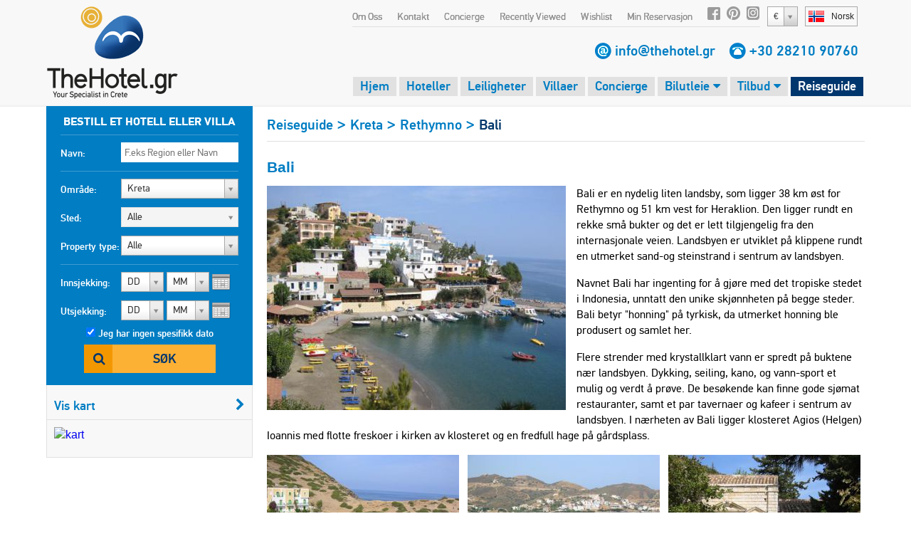

--- FILE ---
content_type: text/html;charset=UTF-8
request_url: https://www.thehotel.gr/info/no/Kreta/Rethymno/Bali
body_size: 15676
content:
<!DOCTYPE html>
<html lang="no" prefix="og: http://ogp.me/ns#">
<head>
	
				<script>
					(function(i,s,o,g,r,a,m){i['GoogleAnalyticsObject']=r;i[r]=i[r]||function(){
					(i[r].q=i[r].q||[]).push(arguments)},i[r].l=1*new Date();a=s.createElement(o),
					m=s.getElementsByTagName(o)[0];a.async=1;a.src=g;m.parentNode.insertBefore(a,m)
					})(window,document,'script','https://www.google-analytics.com/analytics.js','ga');
	
					ga('create', 'UA-222444-1', {
						'cookieFlags': 'SameSite=None; Secure'
					});
					
					ga('send', 'pageview');
				</script>
			
	<meta charset="utf-8">
	<meta name="verify-v1" content="8pQq1JzdvMol92iILR1BAAlJqDUDfWZIBpPbHKEbxqQ=" />
	<meta name="msvalidate.01" content="CBCE88E9F449A83A474BD559CD36C8F6" />
	<meta name="viewport" content="width=device-width" />
	        <title>Bali, Rethymno, Kreta</title>
        <meta name="description" content="Bali er en nydelig liten landsby, som ligger 38 km øst for Rethymno og 51 km vest for Heraklion. Den ligger rundt en rekke små bukter og det er lett tilgjenge">
        <meta name="keywords" content="Bali, Rethymno, Kreta">
                    		    		    		<link rel="canonical" href="http://www.thehotel.gr/info/no/Kreta/Rethymno/Bali" />
	    	    	    		    		    			    			
		    				    				    			<link rel="alternate" type="text/html" hreflang="en" href="http://www.thehotel.gr/info/en/Crete/Rethymno/Bali" title="English" />
		    		
		    		    		    			    			
		    				    				    			<link rel="alternate" type="text/html" hreflang="de" href="http://www.thehotel.gr/info/de/Kreta/Die-Stadt-Rethymnon/Bali" title="Deutsch" />
		    		
		    		    		    			    			
		    				    		
		    		    		    			    			
		    				    				    			<link rel="alternate" type="text/html" hreflang="fr" href="http://www.thehotel.gr/info/fr/Crète/Rethymno/Bali" title="Français" />
		    		
		    		    		    			    			
		    				    				    			<link rel="alternate" type="text/html" hreflang="ru" href="http://www.thehotel.gr/info/ru/Крит/Ретимно/Бали" title="Русский" />
		    		
		    		    		    			    			
		    				    				    			<link rel="alternate" type="text/html" hreflang="el" href="http://www.thehotel.gr/info/el/Κρήτη/Ρέθυμνο/Μπαλί" title="Ελληνικά" />
		    		
		    		    		    			    			
		    				    				    			<link rel="alternate" type="text/html" hreflang="it" href="http://www.thehotel.gr/info/it/Creta/Rethymno/Bali" title="Italiano" />
		    		
		    		    		    			    			
		    				    				    			<link rel="alternate" type="text/html" hreflang="da" href="http://www.thehotel.gr/info/da/Kreta/Rethymno/Bali" title="Dansk" />
		    		
		    		    		    			    			
		    				    				    			<link rel="alternate" type="text/html" hreflang="nl" href="http://www.thehotel.gr/info/nl/Kreta/Rethymno/Bali" title="Nederlands" />
		    		
		    		    		    			    			
		    				    				    			<link rel="alternate" type="text/html" hreflang="fi" href="http://www.thehotel.gr/info/fi/Kreeta/Rethymno/Bali" title="Suomi" />
		    		
		    		    		    			    			
		    				    				    			<link rel="alternate" type="text/html" hreflang="sv" href="http://www.thehotel.gr/info/sv/Kreta/Rethymno/Bali" title="Svenska" />
		    		
		    		    	    	            	    	    		<link rel="stylesheet" href="/css/fonts/fontdeck/cyrillic/fonts.css">
    		<link rel="stylesheet" href="/css/fonts/fontdeck/fonts.css">
    	    	    	    	<link rel="stylesheet" href="https://netdna.bootstrapcdn.com/font-awesome/4.2.0/css/font-awesome.min.css">
    	<link rel="stylesheet" href="//cdnjs.cloudflare.com/ajax/libs/select2/3.4.5/select2.min.css">
    	<!--
	    	<link rel="stylesheet" href="/css/fonts/PFDinTextPro-Regular.css">
	    	<link rel="stylesheet" href="/css/fonts/PFDinTextPro-Medium.css">
	    	<link rel="stylesheet" href="/css/fonts/PFDinTextPro-Bold.css">
	    	<link rel="stylesheet" href="/css/fonts/PFDinTextPro-Italic.css">
    	-->
    	    				    			    		<link rel="stylesheet" href="/css/851c660.css?v=78">
		    			        	    
				    		        	<link rel="stylesheet" href="/css/cfed69f.css?v=78">
	    		    	
        	    		<link rel="stylesheet" href="/css/11dc013.css?v=78">
    	        <script  src="https://code.jquery.com/jquery-1.11.0.min.js"></script>
    <script  src="//cdnjs.cloudflare.com/ajax/libs/select2/3.4.5/select2.min.js"></script>
    <script  src="https://cdnjs.cloudflare.com/ajax/libs/jQuery.dotdotdot/4.0.2/dotdotdot.js"></script>
    <!--[if lt IE 9]>
   	<script>
		document.createElement('header');
      	document.createElement('nav');
      	document.createElement('section');
      	document.createElement('article');
      	document.createElement('aside');
      	document.createElement('footer');
   	</script>
	<![endif]-->
	<script>
		$.i18n = {
	checkInDateBeforeToday : "The check-in date is before the current date.",
	selectDates : "Vær vennlig og velg innsjekkings og utsjekkings dato.",
    checkOutBeforeCheckIn : "Utsjekkings dato er før Innsjekkings dato. Vær vennlig å sjekk at datoer er riktig.",
    Day : "Dag",
    Any : "Alle",
    fillFirst : "Vennligst fyll in ditt fornavn",
    fillLast : "Vennligst fyll inn ditt etternavn",
    invalidEmail : "Ugyldig e-post adresse",
    invalidBillingCountryId : "Please select your country",
    invalidBillingCity : "Please fill in your city",
    invalidBillingAddress : "Please fill in your address",
    invalidBillingZip : "Please fill in your postal code",
    fillCell : "Vennligst full inn ditt mobilnummer",
    Sun : "Søn",
    Mon : "Man",
    Tue : "Tir",
    Wed : "Ons",
    Thu : "Tor",
    Fri : "Fre",
    Sat : "Lør",
    arrivalSuccess : "Takk for at du oppdaterer din ankomsttid!",
    arrivalError : "Noe gikk galt! Vennligst prøv igjen!",
    arrivalText : "Vennligst oppgi din ankomsttid!",
    update : "Oppdater",
    cancel : "Avbryt",
    hotel : "Hotell",
    villa : "Villa",
    apartment : "Leilighet",
    view : "Vis",
    week : "uke",
    night : "natt",
    day : "dag",
    from : "fra",
    rating : "Rangering",
    In : " in",
    and : "og",
    hotels : "Hoteller",
    villas : "Villaer",
    bookNow : "Bestill Nå",
    apartments : "Leiligheter",
    review : "anmeldelse",
    reviews : "anmeldelser",
    joinNewsletter : "Motta nyhetsbrev",
    joinNewsletterThankYou : "Takk for at du deltar på vårt nyhetsbrev!",
    noRating : "Ingen anmeldelser",
    Name : "Navn",
    Email : "E-post",
    Message : "Μelding",
    Send : "Send",
    Excellent : "Over forventning",
    Superb : "Fantastisk",
    Fabulous : "Utmerket",
    VeryGood : "Meget bra",
    Good : "Bra",
    SelectRoom : "Vennligst velg minst ett rom typen",
    DD : "DD",
    MM : "MM",
    forr: "for",
    nights: "nights",
    fromPerNight: "from %s/ night",
    fromPerWeek: "from %s/ week",
    basedOn: "basert på %s anmeldelser",
    notAvailable: "ikke tilgjengelig"
};	</script>
	</head>
<body class="no  page-info">
		<header>
				<a id="logo" href="/no">
			<img src="/img/logo.png" alt="Villas in Crete, Villa Chania, Villa Kreta, Rent Crete Villas, Vacances Crete Hotel" />
		</a>
		<div id="logo-mobile">
			<a href="/no">
				<img src="/img/logo-symbol.png" height="60" alt="Villas in Crete, Villa Chania, Villa Kreta, Rent Crete Villas, Vacances Crete Hotel" />
				<img id="logo-text" src="/img/logo-text.png" width="130" alt="Villas in Crete, Villa Chania, Villa Kreta, Rent Crete Villas, Vacances Crete Hotel" />
			</a>
			<br><img class="phone" src="/img/phone.gif" height="15" alt="tel:+30 28210 90760" /> <span class="telephone"><a href="tel:+30 28210 90760">+30 28210 90760</a></span>
		</div>
		    			<div id="languages-widget">
				<div id="current-language">
					<span class="flag no"></span><span class="name">Norsk</span>
				</div>
				<div id="languages-container">
					<ul id="languages-modal">
													<li>
																	<a href="/en">
										<span class="flag en"></span><span class="name">English</span>
									</a>
															</li>
													<li>
																	<a href="/de">
										<span class="flag de"></span><span class="name">Deutsch</span>
									</a>
															</li>
													<li>
																	<a href="/no">
										<span class="flag no"></span><span class="name">Norsk</span>
									</a>
															</li>
													<li>
																	<a href="/fr">
										<span class="flag fr"></span><span class="name">Français</span>
									</a>
															</li>
													<li>
																	<a href="/ru">
										<span class="flag ru"></span><span class="name">Русский</span>
									</a>
															</li>
													<li>
																	<a href="/el">
										<span class="flag el"></span><span class="name">Ελληνικά</span>
									</a>
															</li>
													<li>
																	<a href="/it">
										<span class="flag it"></span><span class="name">Italiano</span>
									</a>
															</li>
													<li>
																	<a href="/da">
										<span class="flag da"></span><span class="name">Dansk</span>
									</a>
															</li>
													<li>
																	<a href="/nl">
										<span class="flag nl"></span><span class="name">Nederlands</span>
									</a>
															</li>
													<li>
																	<a href="/fi">
										<span class="flag fi"></span><span class="name">Suomi</span>
									</a>
															</li>
													<li>
																	<a href="/sv">
										<span class="flag sv"></span><span class="name">Svenska</span>
									</a>
															</li>
											</ul>
				</div>
			</div>
        		        	<select class="currency-select">
											<option data-name="Euro" data-rate="1" value="1" selected>
															&#x20AC;
													</option>
											<option data-name="British pound" data-rate="0.8729" value="3" >
															&#x00A3;
													</option>
											<option data-name="Russian ruble" data-rate="117.201" value="4" >
															RUB
													</option>
											<option data-name="Norwegian korona" data-rate="11.804" value="5" >
															NOK
													</option>
											<option data-name="Danish korona" data-rate="7.4694" value="11" >
															DKK
													</option>
											<option data-name="Swedish korona" data-rate="10.8055" value="6" >
															SEK
													</option>
											<option data-name="Swiss franc" data-rate="0.9284" value="7" >
															CHF
													</option>
											<option data-name="US dollar" data-rate="1.1787" value="2" >
															&#x0024;
													</option>
											<option data-name="Canadian dollar" data-rate="1.6128" value="9" >
															CAD
													</option>
											<option data-name="Australian dollar" data-rate="1.7587" value="8" >
															AUD
													</option>
											<option data-name="Israeli shekel" data-rate="3.7514" value="15" >
															&#x20AA;
													</option>
											<option data-name="Polish zloty" data-rate="4.2135" value="12" >
															PLN
													</option>
											<option data-name="Romanian leu" data-rate="5.0899" value="13" >
															RON
													</option>
											<option data-name="Hungarian forint" data-rate="389.53" value="14" >
															HUF
													</option>
											<option data-name="Chinese yuan" data-rate="8.2679" value="10" >
															&#x00A5;
													</option>
											<option data-name="" data-rate="" value="16" >
															Sel
													</option>
									</select>
					    <nav>
				<ul id="top-nav">
											<li><a href="/why-book-with-us/no">Om Oss</a></li>
						<li><a href="/contact/no">Kontakt</a></li>
						<li><a href="/concierge/no">Concierge</a></li>
										<li class="hide-on-tablets">
						<a id="recently-viewed" href="#recently-viewed-container">Recently Viewed</a>
						<div id="recently-viewed-container">
						    <div id="recently-viewed-modal">
						    	<h2 class="title">Mine nylig vist Hoteller & Villaer</h2>
						    							    		<p>You have not seen a hotel or villa recently</p>
						    							    </div>
						</div>

					</li>
					<li>
						<a id="wishlist-text" href="#">Wishlist</a>
						<i class="fa fa-heart-o" id="wishlist-icon"></i>
					    <div id="wishlist-container">
						    <div id="wishlist-modal">
						    	<h2 class="title">My Wishlist</h2>
						    	<div class="wishlist-hotel-list">
							    	
						
	    	<div class="wishlist-hotel-list">
		    			    		<p class="list-is-empty">You have not added a hotel or villa in your wishlist</p>
		    			    </div>	
							    </div>	
						    </div>
						</div>
					</li>	
					<li><a href="/my-reservations/no">Min Reservasjon</a></li>
					<li class="social-icon"><a rel="nofollow" href="http://www.facebook.com/thehotelgr" class="facebook" target="_blank"></a></li>
					<li class="social-icon social-icon-pinterest"><a rel="nofollow" href="http://www.pinterest.com/thehotelgr/" class="pinterest" target="_blank"></a></li>
					<li class="social-icon"><a rel="nofollow" href="https://www.instagram.com/thehotel.gr" class="instagram" target="_blank"></a></li>
				</ul>
			</nav>
		
    	    <div class="contact-details">
	    		        	<span class="email"></span> <a href="/contact/no">info@thehotel.gr</a>
	        	        <span class="telephone-icon"></span> <span class="telephone"><a href="tel:+30 28210 90760">+30 28210 90760</a></span>
	    </div>
		
	
	
    	    <nav id="main-nav">
	        <ul>
	        	<li ><a href="/no">Hjem</a></li>
	            <li ><a href="/hotels-crete/no">Hoteller</a></li>
	            <li ><a href="/apartments-crete/no">Leiligheter</a></li>
	            <li ><a href="/villas-crete/no">Villaer</a></li>
	            <li id="concierge-tab" class="hide-on-tablets "><a href="/concierge/no">Concierge</a></li>
	            <li id="concierge-hoverable-tab" class="hide-on-tablets hoverable ">
	            	<a href="/car-rental-crete/no" target="_blank">Bilutleie <i class="fa fa-caret-down"></i></a>
	            	<ul class="submenu-tab">
	                    <li><a href="/concierge/no">Concierge<span class="sprite tick"></span></a></li>
	                    <li class="last"><a href="/taxi-chania-airport/no">Drosjer<span class="sprite tick"></span></a></li>
	                </ul>
	            </li>
	            <li id="transfers-tab" class="hide-on-tablets hoverable ">
	                <a href="/car-rental-crete/no" target="_blank">Bilutleie <i class="fa fa-caret-down"></i></a>
	                <ul class="submenu-tab">
	                    <li class="last"><a href="/taxi-chania-airport/no">Drosjer<span class="sprite tick"></span></a></li>
	                </ul>
	            </li>
	            <li class="hoverable ">
	                <a href="/offers/no">Tilbud <i class="fa fa-caret-down"></i></a>
	                <ul class="submenu-tab">
	                    <li><a href="/offers/no/hotels">Hoteller<span class="sprite tick"></span></a></li>
	                    <li><a href="/offers/no/apartments">Leiligheter<span class="sprite tick"></span></a></li>
	                    <li class="last"><a href="/offers/no/villas">Villaer<span class="sprite tick"></span></a></li>
	                </ul>
	            </li>
	            <li id="travel" class="active">
	                <a href="/travel-guide/no">Reiseguide</a>
	            </li>
	        </ul>
	    </nav>
				<span id="search-toggle"><i class="fa fa-search"></i></span>
		<a id="menu-toggle" href="#side-mobile-menu"><i class="fa fa-bars"></i></a>
		<div class="clearfix"></div>
	</header>
	<div style="clearfix"></div>
		<div class="container">
        <div id="left-col">
            <form action="/search/no" method="post">                
				<div id="search">
	<fieldset>
			    	<legend>Bestill et hotell eller villa</legend>
	    	    <div class="input">
	        <label for="nameSearch">Navn:</label>
	        <input class="searchText text" type="text" id="nameSearch" name="search[Name]" placeholder="F.eks Region eller Navn" data-search-id="">
	    </div>
	</fieldset>
	<fieldset>
	    <div class="input input-area">
	        <label for="area-select">Område:</label>
	        <select id="area-select" class="large area-select">
	            	                <option value="1" selected>Kreta</option>
	                	                    	                        <option value="2" >
	                            &nbsp;&nbsp;&nbsp;&nbsp;&nbsp;&nbsp;
	                            Chania
	                        </option>
	                    	                        <option value="3" >
	                            &nbsp;&nbsp;&nbsp;&nbsp;&nbsp;&nbsp;
	                            Rethymno
	                        </option>
	                    	                        <option value="4" >
	                            &nbsp;&nbsp;&nbsp;&nbsp;&nbsp;&nbsp;
	                            Heraklion
	                        </option>
	                    	                        <option value="5" >
	                            &nbsp;&nbsp;&nbsp;&nbsp;&nbsp;&nbsp;
	                            Lasithi
	                        </option>
	                    	                	            	                <option value="87" >Santorini</option>
	                	            	                <option value="107" >Athens</option>
	                	            	                <option value="217" >Evia</option>
	                	            	        </select>
	    </div>
	    <div class="input input-location">
	        <label>Sted:</label>
	        <select id="location-select" disabled class="large location-select">
	            <option value="1" class="description">Alle</option>
	            	                <option value="2" >Chania</option>
	            	                <option value="4" >Heraklion</option>
	            	                <option value="5" >Lasithi</option>
	            	                <option value="3" >Rethymno</option>
	            	        </select>
	    </div>
	    <div class="input">
	        <label for="accommodation">Property type:</label>
	        <select id="accommodation" name="search[Accommodation][]" class="large accommodation">
	            <option value="">Alle</option>	            
	            <option value="hotel" >Hotell</option>
	            <option value="apartment" >Leilighet</option>
	            <option value="villa" >Villa</option>	            
	        </select>
	    </div>
	    <script>
	        $('#search select.large').select2({
	            width : '165px',
	            height : '30px',
	            dropdownCssClass : 'large',
	            containerCssClass : 'large',
	            minimumResultsForSearch : -1,
	        });
	    </script>
	</fieldset>
	<fieldset style="border:none;position:relative;">
	    <div class="input mini-input">
	        <label class="calendar">Innsjekking:</label>
	        																	<select id="selectInD" class="days check-in-day ">
		<option value="0">DD</option>
									<option value="01" >må. 1</option>
												<option value="02" >ty. 2</option>
												<option value="03" >on. 3</option>
												<option value="04" >to. 4</option>
												<option value="05" >fr. 5</option>
												<option value="06" >la. 6</option>
												<option value="07" >su. 7</option>
												<option value="08" >må. 8</option>
												<option value="09" >ty. 9</option>
												<option value="10" >on. 10</option>
												<option value="11" >to. 11</option>
												<option value="12" >fr. 12</option>
												<option value="13" >la. 13</option>
												<option value="14" >su. 14</option>
												<option value="15" >må. 15</option>
												<option value="16" >ty. 16</option>
												<option value="17" >on. 17</option>
												<option value="18" >to. 18</option>
												<option value="19" >fr. 19</option>
												<option value="20" >la. 20</option>
												<option value="21" >su. 21</option>
												<option value="22" >må. 22</option>
												<option value="23" >ty. 23</option>
												<option value="24" >on. 24</option>
												<option value="25" >to. 25</option>
												<option value="26" >fr. 26</option>
												<option value="27" >la. 27</option>
												<option value="28" >su. 28</option>
												<option value="29" >må. 29</option>
												<option value="30" >ty. 30</option>
												<option value="31" >on. 31</option>
						</select>
	<select id="selectInMY" class="months check-in-month" >
		<option value="0">MM</option>
									<option value="2025-12" >desember '25</option>
																						<option value="2026-01" >januar '26</option>
											<option value="2026-02" >februar '26</option>
											<option value="2026-03" >mars '26</option>
											<option value="2026-04" >april '26</option>
											<option value="2026-05" >mai '26</option>
											<option value="2026-06" >juni '26</option>
											<option value="2026-07" >juli '26</option>
											<option value="2026-08" >august '26</option>
											<option value="2026-09" >september '26</option>
											<option value="2026-10" >oktober '26</option>
											<option value="2026-11" >november '26</option>
											<option value="2026-12" >desember '26</option>
																						<option value="2027-01" >januar '27</option>
											<option value="2027-02" >februar '27</option>
											<option value="2027-03" >mars '27</option>
									</select>
	<script>
        $('#selectInD').select2({
    		width : '60px',
            dropdownAutoWidth : true,
    		dropdownCssClass : 'small',
    		containerCssClass : 'small',
    		minimumResultsForSearch : -1,
    		formatSelection : function (object, container, query) {
                var v = object.id;
                if (v == 0) {
                    return $.i18n.DD;
                }
                //return (v.length == 1) ? '0' + v : v;
                return v;
            }
    	});
    	$('#selectInMY').select2({
    		width : '60px',
            dropdownAutoWidth : true,
    		dropdownCssClass : 'small',
    		containerCssClass : 'small',
    		minimumResultsForSearch : -1,
    		formatSelection : function (object, container, query) {
                return (object.id == 0) ? $.i18n.MM : object.id.substr(5, 2);
            },
            escapeMarkup: function (m) { return m; }
    	});
    </script>

	        <input type="hidden" name="search[CheckIn]" id="checkIn" class="checkIn check-in-date" value="" />
	    </div>
	    <div class="input mini-input">
	        <label class="calendar">Utsjekking:</label>
	        																	<select id="selectOutD" class="days check-out-day ">
		<option value="0">DD</option>
									<option value="01" >må. 1</option>
												<option value="02" >ty. 2</option>
												<option value="03" >on. 3</option>
												<option value="04" >to. 4</option>
												<option value="05" >fr. 5</option>
												<option value="06" >la. 6</option>
												<option value="07" >su. 7</option>
												<option value="08" >må. 8</option>
												<option value="09" >ty. 9</option>
												<option value="10" >on. 10</option>
												<option value="11" >to. 11</option>
												<option value="12" >fr. 12</option>
												<option value="13" >la. 13</option>
												<option value="14" >su. 14</option>
												<option value="15" >må. 15</option>
												<option value="16" >ty. 16</option>
												<option value="17" >on. 17</option>
												<option value="18" >to. 18</option>
												<option value="19" >fr. 19</option>
												<option value="20" >la. 20</option>
												<option value="21" >su. 21</option>
												<option value="22" >må. 22</option>
												<option value="23" >ty. 23</option>
												<option value="24" >on. 24</option>
												<option value="25" >to. 25</option>
												<option value="26" >fr. 26</option>
												<option value="27" >la. 27</option>
												<option value="28" >su. 28</option>
												<option value="29" >må. 29</option>
												<option value="30" >ty. 30</option>
												<option value="31" >on. 31</option>
						</select>
	<select id="selectOutMY" class="months check-out-month" >
		<option value="0">MM</option>
									<option value="2025-12" >desember '25</option>
																						<option value="2026-01" >januar '26</option>
											<option value="2026-02" >februar '26</option>
											<option value="2026-03" >mars '26</option>
											<option value="2026-04" >april '26</option>
											<option value="2026-05" >mai '26</option>
											<option value="2026-06" >juni '26</option>
											<option value="2026-07" >juli '26</option>
											<option value="2026-08" >august '26</option>
											<option value="2026-09" >september '26</option>
											<option value="2026-10" >oktober '26</option>
											<option value="2026-11" >november '26</option>
											<option value="2026-12" >desember '26</option>
																						<option value="2027-01" >januar '27</option>
											<option value="2027-02" >februar '27</option>
											<option value="2027-03" >mars '27</option>
									</select>
	<script>
        $('#selectOutD').select2({
    		width : '60px',
            dropdownAutoWidth : true,
    		dropdownCssClass : 'small',
    		containerCssClass : 'small',
    		minimumResultsForSearch : -1,
    		formatSelection : function (object, container, query) {
                var v = object.id;
                if (v == 0) {
                    return $.i18n.DD;
                }
                //return (v.length == 1) ? '0' + v : v;
                return v;
            }
    	});
    	$('#selectOutMY').select2({
    		width : '60px',
            dropdownAutoWidth : true,
    		dropdownCssClass : 'small',
    		containerCssClass : 'small',
    		minimumResultsForSearch : -1,
    		formatSelection : function (object, container, query) {
                return (object.id == 0) ? $.i18n.MM : object.id.substr(5, 2);
            },
            escapeMarkup: function (m) { return m; }
    	});
    </script>

	        <input type="hidden" name="search[CheckOut]" id="checkOut" class="checkOut check-out-date" value="" />
	    </div>
	    <div id="input-dateless">
	        <input type="checkbox" id="nodates" class="nodates" name="search[Dates]" value="false" checked />
	        <label for="nodates">Jeg har ingen spesifikk dato</label>
	    </div>
	    <div class="submit-row">
	        <button type="submit" class="search-button">Søk</button>
	    </div>
	    <div id="errorMsg">
	        	    </div>
	</fieldset>
	<input id="region" name="search[RegionId]" type="hidden" value="1">
	<input type="hidden" id="affiliate-id" name="search[AffiliateId]" value="0" />
	<input type="hidden" id="search-order" name="search[Order]" value="popular" />
	<input type="hidden" id="search-direction" name="search-direction" value="desc" />
	<input type="hidden" id="search-latitude" name="Latitude" value="0" />
	<input type="hidden" id="search-longitude" name="Longitude" value="0" />
	<input type="hidden" id="search-referrer" name="Referrer" value="0" />
	<input type="hidden" id="search-distance" name="Distance" value="" />
	<input type="hidden" id="search-max" name="Max" value="0" />	
	<input type="hidden" name="search_id" value="" />
	
</div>					
	
	<div class="map-box"> 
    <h3><a class="map filter-dates" href="/map/no/info/100">Vis kart<i class="fa fa-chevron-right"></i></a></h3>
    <a class="map filter-dates" href="/map/no/info/100">
	    <img alt=" kart" src="//maps.googleapis.com/maps/api/staticmap?center=35.413117382712,24.781777139328&amp;zoom=13&amp;size=270x220&amp;|35.413117382712,24.781777139328|&amp;style=feature:poi|visibility:off&amp;sensor=true&key=AIzaSyAlC1tqEVLfqLJ0bAfwO344uqC2u_AyJH8" />
    </a>
</div>            </form>
        </div>
        <div id="right-col">
        	


    <div class="info-page internal">
        <h1 itemscope itemtype="http://schema.org/BreadcrumbList">
        
			<span itemprop="itemListElement" itemscope itemtype="http://schema.org/ListItem">
				<a itemprop="item" href="/travel-guide/no">
					<span itemprop="name">Reiseguide</span> &gt;
				</a>
				<meta itemprop="position" content="1" />
			</span>
        
                                                        <span itemprop="itemListElement" itemscope itemtype="http://schema.org/ListItem" >
			        <a itemprop="item" href="https://www.thehotel.gr/info/no/Kreta">
			        	<span itemprop="name">Kreta</span> &gt;
			        </a>
			        <meta itemprop="position" content="2" />
                </span>
                                            <span itemprop="itemListElement" itemscope itemtype="http://schema.org/ListItem" >
			        <a itemprop="item" href="https://www.thehotel.gr/info/no/Kreta/Rethymno">
			        	<span itemprop="name">Rethymno</span> &gt;
			        </a>
			        <meta itemprop="position" content="3" />
                </span>
                                            <span itemprop="itemListElement" itemscope itemtype="http://schema.org/ListItem" class="last">
			        <a itemprop="item" href="https://www.thehotel.gr/info/no/Kreta/Rethymno/Bali">
			        	<span itemprop="name">Bali</span> 
			        </a>
			        <meta itemprop="position" content="4" />
                </span>
                    </h1>
        
        
        <h2 style="color:#007dc3;font-size:1.3em">
        	Bali
        </h2>
        <article>
        	<p align="left" class="images-container top-image-wrap"><a class="image" data-fancybox="image" href="/files/100/bali_view.jpg"><img width="420" src="/files/cache/399_420x315.jpg" class="top-image" alt="Bali View 1" /></a>Bali er en nydelig liten landsby, som ligger 38 km øst for Rethymno og 51 km vest for Heraklion. Den ligger rundt en rekke små bukter og det er lett tilgjengelig fra den internasjonale veien. Landsbyen er utviklet på klippene rundt en utmerket sand-og steinstrand i sentrum av landsbyen.</p>
<p align="left">Navnet Bali har ingenting for å gjøre med det tropiske stedet i Indonesia, unntatt den unike skjønnheten på begge steder. Bali betyr "honning" på tyrkisk, da utmerket honning ble produsert og samlet her.</p>
<p dir="ltr" align="left">Flere strender med krystallklart vann er spredt på buktene nær landsbyen. Dykking, seiling, kano, og vann-sport et mulig og verdt å prøve. De besøkende kan finne gode sjømat restauranter, samt et par tavernaer og kafeer i sentrum av landsbyen. I nærheten av Bali ligger klosteret Agios (Helgen) Ioannis med flotte freskoer i kirken av klosteret og en fredfull hage på gårdsplass.</p>
<p dir="ltr" align="left" class="images-container"><a class="image" data-fancybox="image" href="/files/100/portal_bali_view_2.jpg"><img width="270" src="/files/cache/400_270x203.jpg" class="" alt="Bali View 2" /></a><a class="image" data-fancybox="image" href="/files/100/portal_bali_view_4.jpg"><img width="270" src="/files/cache/402_270x203.jpg" class="" alt="Bali View 4" /></a><a class="image" data-fancybox="image" href="/files/100/portal_monastery_front.jpg"><img width="270" src="/files/cache/403_270x203.jpg" class="last-child" alt="Monastery Front" /></a></p>
<p dir="ltr" align="left" class="images-container"><a class="image" data-fancybox="image" href="/files/100/Bali-1.jpg"><img width="270" src="/files/cache/4223_270x203.jpg" class="" alt="Bali 1" /></a><a class="image" data-fancybox="image" href="/files/100/Bali-beach-3.jpg"><img width="270" src="/files/cache/4225_270x203.jpg" class="" alt="Bali Beach 3" /></a><a class="image" data-fancybox="image" href="/files/100/Bali-beach-1.jpg"><img width="270" src="/files/cache/4224_270x203.jpg" class="last-child" alt="Bali Beach 1" /></a></p>
<p dir="ltr" align="left" class="images-container"><a class="image" data-fancybox="image" href="/files/626/bali-2.jpg"><img width="270" src="/files/cache/19395_270x162.jpg" class="" alt="bali-2" /></a><a class="image" data-fancybox="image" href="/files/626/rethymno-1.jpg"><img width="270" src="/files/cache/19396_270x162.jpg" class="" alt="rethymno-1" /></a><a class="image" data-fancybox="image" href="/files/626/bali-1.jpg"><img width="270" src="/files/cache/19397_270x162.jpg" class="last-child" alt="bali-1" /></a></p>
        </article>
        
        
        <div class="mobile-only info-map">
			
	
	<div class="map-box"> 
    <h3><a class="map filter-dates" href="/map/no/info/100">Vis kart<i class="fa fa-chevron-right"></i></a></h3>
    <a class="map filter-dates" href="/map/no/info/100">
	    <img alt=" kart" src="//maps.googleapis.com/maps/api/staticmap?center=35.413117382712,24.781777139328&amp;zoom=13&amp;size=270x220&amp;|35.413117382712,24.781777139328|&amp;style=feature:poi|visibility:off&amp;sensor=true&key=AIzaSyAlC1tqEVLfqLJ0bAfwO344uqC2u_AyJH8" />
    </a>
</div>		</div>
        
        
				    <h3 class="list-header">Ferieutleie Vi Anbefaler</h3>
		    <ol class="hotel-list" data-count="">
            <li>
        	<div class="hotel-info">
        		<a class="photo" href="/bali-villas/no" target="_blank">
                    <img
                        alt="Bali Villas i Kreta, Rethymno, Bali"
                        src="/files/cache/204_main_180x135.jpg"/>
                </a>
	            <div class="details">
			        <div class="hotel-header">
			            <h3 class="name">
			                			                    			                		                	<a href="/bali-villas/no" title="Bali Villas" class="" target="_blank">
			                    Bali Villas
			                </a>
			                			                			            </h3>
						<h4 class="region">i Rethymno, Bali,
			                <span class="from-price">
								from 	<span class="currency-price" data-price="200" data-unit-price="200">
		200
	</span>
			<span class="currency-sign">&#x20AC;</span>
	/ night
			                </span>			            </h4>
			        </div>
			        			        <div class="rating">
			            			                <a href="/bali-villas/no/reviews" title="Bali Villas anmeldelser" target="_blank">
			                    			                        Vurdering fra 29 anmeldelser
			                    			                    <br>
			                    			                        <span class="dot-rating">
			                            			                            			                            			                            			                                <span class="dot"></span>
			                            			                                <span class="dot"></span>
			                            			                                <span class="dot"></span>
			                            			                                <span class="dot"></span>
			                            			                            			                                <span class="half-dot" style="background-position: -296px 0"></span>
			                            			                            			                            <span class="number">9.5</span>
			                        </span>
			                    			                </a>
			            			        </div>
			        <p class="summary">
			            To frittstående luksus 3-roms villaer med privat basseng og nydelig sjøutsikt tilbys 2 km fra den berømte, kystlandsbyen Bali. Villaene er delt av en felles vei og de ​​er lokalisert 24 km øst for Rethymno og 43 km vest for Heraklion.&nbsp;
		                <a href="/bali-villas/no" target="_blank">
							Mer...
						</a>
			        </p>
			        			        			        	<div class="mobile rating">
			                <a href="/bali-villas/no/reviews" title="Bali Villas anmeldelser">
			                    			                        29 reviews
			                    			                    			                        <span class="dot-rating">
			                            			                            			                            			                            			                                <span class="dot"></span>
			                            			                                <span class="dot"></span>
			                            			                                <span class="dot"></span>
			                            			                                <span class="dot"></span>
			                            			                            			                                <span class="half-dot" style="background-position: -296px 0"></span>
			                            			                            			                            <span class="number">9.5</span>
			                        </span>
			                    			                </a>
			        	</div>
			        	        	</div>
	        	<div class="clearfix"></div>
	        </div>
                                </li>
            <li>
        	<div class="hotel-info">
        		<a class="photo" href="/aposperitis-houses/no" target="_blank">
                    <img
                        alt="Aposperitis Houses i Kreta, Rethymno, Bali"
                        src="/files/cache/470_main_180x135.jpg"/>
                </a>
	            <div class="details">
			        <div class="hotel-header">
			            <h3 class="name">
			                			                    			                		                	<a href="/aposperitis-houses/no" title="Aposperitis Houses" class="" target="_blank">
			                    Aposperitis Houses
			                </a>
			                			                    <span class="stars"><span class="sprite star"></span><span class="sprite star"></span><span class="sprite empty-star"></span><span class="sprite empty-star"></span><span class="sprite empty-star"></span></span>			                			                			            </h3>
						<h4 class="region">i Rethymno, Bali,
			                <span class="from-price">
								from 	<span class="currency-price" data-price="0" data-unit-price="0">
		0
	</span>
			<span class="currency-sign">&#x20AC;</span>
	/ night
			                </span>			            </h4>
			        </div>
			        			        <div class="rating">
			            			                <a href="/aposperitis-houses/no/reviews" title="Aposperitis Houses anmeldelser" target="_blank">
			                    			                        Vurdering fra 9 anmeldelser
			                    			                    <br>
			                    			                        <span class="dot-rating">
			                            			                            			                            			                            			                                <span class="dot"></span>
			                            			                                <span class="dot"></span>
			                            			                                <span class="dot"></span>
			                            			                                <span class="dot"></span>
			                            			                            			                                <span class="half-dot" style="background-position: -299.6px 0"></span>
			                            			                            			                            <span class="number">8.6</span>
			                        </span>
			                    			                </a>
			            			        </div>
			        <p class="summary">
			            Aposperitis Houses er en gruppe på fem 1-roms tradisjonelle gjestehus med et felles basseng, som ligger i den rolige landsbyen Drosia i et område av naturlig skjønnhet og ro. Aposperitis husene ligger 15 km fra sandstranden, 11 km øst for landsbyen Bali, 44 km fra Rethymno by og 34 km fra Heraklion.&nbsp;
		                <a href="/aposperitis-houses/no" target="_blank">
							Mer...
						</a>
			        </p>
			        	                    <span class="mobile stars"><span class="sprite star"></span><span class="sprite star"></span><span class="sprite empty-star"></span><span class="sprite empty-star"></span><span class="sprite empty-star"></span></span>	                			        			        	<div class="mobile rating">
			                <a href="/aposperitis-houses/no/reviews" title="Aposperitis Houses anmeldelser">
			                    			                        9 reviews
			                    			                    			                        <span class="dot-rating">
			                            			                            			                            			                            			                                <span class="dot"></span>
			                            			                                <span class="dot"></span>
			                            			                                <span class="dot"></span>
			                            			                                <span class="dot"></span>
			                            			                            			                                <span class="half-dot" style="background-position: -299.6px 0"></span>
			                            			                            			                            <span class="number">8.6</span>
			                        </span>
			                    			                </a>
			        	</div>
			        	        	</div>
	        	<div class="clearfix"></div>
	        </div>
                                </li>
            <li>
        	<div class="hotel-info">
        		<a class="photo" href="/villa-melissa/no" target="_blank">
                    <img
                        alt="Villa Melissa i Kreta, Rethymno, Bali"
                        src="/files/cache/1894_main_180x135.jpg"/>
                </a>
	            <div class="details">
			        <div class="hotel-header">
			            <h3 class="name">
			                			                    			                		                	<a href="/villa-melissa/no" title="Villa Melissa" class="" target="_blank">
			                    Villa Melissa
			                </a>
			                			                			            </h3>
						<h4 class="region">i Rethymno, Bali,
			                <span class="from-price">
								from 	<span class="currency-price" data-price="200" data-unit-price="200">
		200
	</span>
			<span class="currency-sign">&#x20AC;</span>
	/ night
			                </span>			            </h4>
			        </div>
			        			        <div class="rating">
			            			        </div>
			        <p class="summary">
			            Villa Melissa is a luxury, elegant 3-bedroom villa with a lovely private pool and gorgeous sea views, which is located about 2 km away from the seaside village of Bali and 1700 meters from a wonderful sandy beach. It is located 24 km east of the town of Rethymno, and 43 km west of Heraklion.&nbsp;
		                <a href="/villa-melissa/no" target="_blank">
							Mer...
						</a>
			        </p>
			        			        	        	</div>
	        	<div class="clearfix"></div>
	        </div>
                                </li>
            <li>
        	<div class="hotel-info">
        		<a class="photo" href="/manolioudis-villas-bali/no" target="_blank">
                    <img
                        alt="Manolioudis Villas Bali i Kreta, Rethymno, Bali"
                        src="/files/cache/1895_main_180x135.jpg"/>
                </a>
	            <div class="details">
			        <div class="hotel-header">
			            <h3 class="name">
			                			                    			                		                	<a href="/manolioudis-villas-bali/no" title="Manolioudis Villas Bali" class="" target="_blank">
			                    Manolioudis Villas Bali
			                </a>
			                			                			            </h3>
						<h4 class="region">i Rethymno, Bali,
			                <span class="from-price">
								from 	<span class="currency-price" data-price="400" data-unit-price="400">
		400
	</span>
			<span class="currency-sign">&#x20AC;</span>
	/ night
			                </span>			            </h4>
			        </div>
			        			        <div class="rating">
			            			                <a href="/manolioudis-villas-bali/no/reviews" title="Manolioudis Villas Bali anmeldelser" target="_blank">
			                    			                        Vurdering fra 1 anmeldelse
			                    			                    <br>
			                    			                        <span class="dot-rating">
			                            			                            			                            			                            			                                <span class="dot"></span>
			                            			                                <span class="dot"></span>
			                            			                                <span class="dot"></span>
			                            			                                <span class="dot"></span>
			                            			                                <span class="dot"></span>
			                            			                            			                            			                            <span class="number">10</span>
			                        </span>
			                    			                </a>
			            			        </div>
			        <p class="summary">
			            Manolioudis Villas Bali is a small group of two lovely 3-bedroom villas, Melissa and Helios, one next to another. Every Villa has a private pool and it offers lovely sea views! They are located  about 2 km away from the famous, seaside village of Bali and 1700 meters from the most beautiful sandy beach.&nbsp;
		                <a href="/manolioudis-villas-bali/no" target="_blank">
							Mer...
						</a>
			        </p>
			        			        			        	<div class="mobile rating">
			                <a href="/manolioudis-villas-bali/no/reviews" title="Manolioudis Villas Bali anmeldelser">
			                    			                        1 review
			                    			                    			                        <span class="dot-rating">
			                            			                            			                            			                            			                                <span class="dot"></span>
			                            			                                <span class="dot"></span>
			                            			                                <span class="dot"></span>
			                            			                                <span class="dot"></span>
			                            			                                <span class="dot"></span>
			                            			                            			                            			                            <span class="number">10</span>
			                        </span>
			                    			                </a>
			        	</div>
			        	        	</div>
	        	<div class="clearfix"></div>
	        </div>
                                </li>
            <li>
        	<div class="hotel-info">
        		<a class="photo" href="/electra-apartment/no" target="_blank">
                    <img
                        alt="Electra Apartment i Kreta, Rethymno, Panormo"
                        src="/files/cache/1803_main_180x135.jpg"/>
                </a>
	            <div class="details">
			        <div class="hotel-header">
			            <h3 class="name">
			                			                    			                		                	<a href="/electra-apartment/no" title="Electra Apartment" class="" target="_blank">
			                    Electra Apartment
			                </a>
			                			                    <span class="stars"><span class="sprite star"></span><span class="sprite star"></span><span class="sprite star"></span><span class="sprite star"></span><span class="sprite empty-star"></span></span>			                			                			            </h3>
						<h4 class="region">i Rethymno, Panormo,
			                <span class="from-price">
								from 	<span class="currency-price" data-price="160" data-unit-price="160">
		160
	</span>
			<span class="currency-sign">&#x20AC;</span>
	/ night
			                </span>			            </h4>
			        </div>
			        			        <div class="rating">
			            			                <a href="/electra-apartment/no/reviews" title="Electra Apartment anmeldelser" target="_blank">
			                    			                        Vurdering fra 10 anmeldelser
			                    			                    <br>
			                    			                        <span class="dot-rating">
			                            			                            			                            			                            			                                <span class="dot"></span>
			                            			                                <span class="dot"></span>
			                            			                                <span class="dot"></span>
			                            			                                <span class="dot"></span>
			                            			                            			                                <span class="half-dot" style="background-position: -294.4px 0"></span>
			                            			                            			                            <span class="number">9.9</span>
			                        </span>
			                    			                </a>
			            			        </div>
			        <p class="summary">
			            Electra Apartment is a brand new 3-bedroom apartment on the top floor of a small building, located only 100 meters from the lovely sandy beach of Panormo. The picturesque town of Rethymno is about 22 km to the west.&nbsp;
		                <a href="/electra-apartment/no" target="_blank">
							Mer...
						</a>
			        </p>
			        	                    <span class="mobile stars"><span class="sprite star"></span><span class="sprite star"></span><span class="sprite star"></span><span class="sprite star"></span><span class="sprite empty-star"></span></span>	                			        			        	<div class="mobile rating">
			                <a href="/electra-apartment/no/reviews" title="Electra Apartment anmeldelser">
			                    			                        10 reviews
			                    			                    			                        <span class="dot-rating">
			                            			                            			                            			                            			                                <span class="dot"></span>
			                            			                                <span class="dot"></span>
			                            			                                <span class="dot"></span>
			                            			                                <span class="dot"></span>
			                            			                            			                                <span class="half-dot" style="background-position: -294.4px 0"></span>
			                            			                            			                            <span class="number">9.9</span>
			                        </span>
			                    			                </a>
			        	</div>
			        	        	</div>
	        	<div class="clearfix"></div>
	        </div>
                                </li>
            <li>
        	<div class="hotel-info">
        		<a class="photo" href="/villa-stavromenos/no" target="_blank">
                    <img
                        alt="Villa Stavromenos i Kreta, Rethymno, Stavromenos"
                        src="/files/cache/452_main_180x135.jpg"/>
                </a>
	            <div class="details">
			        <div class="hotel-header">
			            <h3 class="name">
			                			                    			                		                	<a href="/villa-stavromenos/no" title="Villa Stavromenos" class="" target="_blank">
			                    Villa Stavromenos
			                </a>
			                			                			            </h3>
						<h4 class="region">i Rethymno, Stavromenos,
			                <span class="from-price">
								from 	<span class="currency-price" data-price="280" data-unit-price="280">
		280
	</span>
			<span class="currency-sign">&#x20AC;</span>
	/ night
			                </span>			            </h4>
			        </div>
			        			        <div class="rating">
			            			                <a href="/villa-stavromenos/no/reviews" title="Villa Stavromenos anmeldelser" target="_blank">
			                    			                        Vurdering fra 21 anmeldelser
			                    			                    <br>
			                    			                        <span class="dot-rating">
			                            			                            			                            			                            			                                <span class="dot"></span>
			                            			                                <span class="dot"></span>
			                            			                                <span class="dot"></span>
			                            			                                <span class="dot"></span>
			                            			                            			                                <span class="half-dot" style="background-position: -298px 0"></span>
			                            			                            			                            <span class="number">9</span>
			                        </span>
			                    			                </a>
			            			        </div>
			        <p class="summary">
			            Villa Stavromenos er en nydelig villa med privat basseng og 4 soverom, bygget i kystlandsbyen Stavromenos. Villaen ligger 1100 meter fra stranden og 12 km øst fra byen Rethymnon.&nbsp;
		                <a href="/villa-stavromenos/no" target="_blank">
							Mer...
						</a>
			        </p>
			        			        			        	<div class="mobile rating">
			                <a href="/villa-stavromenos/no/reviews" title="Villa Stavromenos anmeldelser">
			                    			                        21 reviews
			                    			                    			                        <span class="dot-rating">
			                            			                            			                            			                            			                                <span class="dot"></span>
			                            			                                <span class="dot"></span>
			                            			                                <span class="dot"></span>
			                            			                                <span class="dot"></span>
			                            			                            			                                <span class="half-dot" style="background-position: -298px 0"></span>
			                            			                            			                            <span class="number">9</span>
			                        </span>
			                    			                </a>
			        	</div>
			        	        	</div>
	        	<div class="clearfix"></div>
	        </div>
                                </li>
            <li>
        	<div class="hotel-info">
        		<a class="photo" href="/beautiful-apartment/no" target="_blank">
                    <img
                        alt="Beautiful Apartment i Kreta, Rethymno, Panormo"
                        src="/files/cache/1831_main_180x135.jpg"/>
                </a>
	            <div class="details">
			        <div class="hotel-header">
			            <h3 class="name">
			                			                    			                		                	<a href="/beautiful-apartment/no" title="Beautiful Apartment" class="" target="_blank">
			                    Beautiful Apartment
			                </a>
			                			                    <span class="stars"><span class="sprite star"></span><span class="sprite star"></span><span class="sprite star"></span><span class="sprite empty-star"></span><span class="sprite empty-star"></span></span>			                			                			            </h3>
						<h4 class="region">i Rethymno, Panormo,
			                <span class="from-price">
								from 	<span class="currency-price" data-price="110" data-unit-price="110">
		110
	</span>
			<span class="currency-sign">&#x20AC;</span>
	/ night
			                </span>			            </h4>
			        </div>
			        			        <div class="rating">
			            			                <a href="/beautiful-apartment/no/reviews" title="Beautiful Apartment anmeldelser" target="_blank">
			                    			                        Vurdering fra 2 anmeldelser
			                    			                    <br>
			                    			                        <span class="dot-rating">
			                            			                            			                            			                            			                                <span class="dot"></span>
			                            			                                <span class="dot"></span>
			                            			                                <span class="dot"></span>
			                            			                                <span class="dot"></span>
			                            			                                <span class="dot"></span>
			                            			                            			                            			                            <span class="number">10</span>
			                        </span>
			                    			                </a>
			            			        </div>
			        <p class="summary">
			            Beautiful Apartment is a new 2-bedroom apartment with a small private pool and a private courtyard on the ground floor of a small building. It is located only 100 meters from the lovely sandy beach of Panormo. The picturesque town of Rethymno is about 22 km away.&nbsp;
		                <a href="/beautiful-apartment/no" target="_blank">
							Mer...
						</a>
			        </p>
			        	                    <span class="mobile stars"><span class="sprite star"></span><span class="sprite star"></span><span class="sprite star"></span><span class="sprite empty-star"></span><span class="sprite empty-star"></span></span>	                			        			        	<div class="mobile rating">
			                <a href="/beautiful-apartment/no/reviews" title="Beautiful Apartment anmeldelser">
			                    			                        2 reviews
			                    			                    			                        <span class="dot-rating">
			                            			                            			                            			                            			                                <span class="dot"></span>
			                            			                                <span class="dot"></span>
			                            			                                <span class="dot"></span>
			                            			                                <span class="dot"></span>
			                            			                                <span class="dot"></span>
			                            			                            			                            			                            <span class="number">10</span>
			                        </span>
			                    			                </a>
			        	</div>
			        	        	</div>
	        	<div class="clearfix"></div>
	        </div>
                                </li>
            <li>
        	<div class="hotel-info">
        		<a class="photo" href="/villa-cacasa/no" target="_blank">
                    <img
                        alt="Villa Cacasa i Kreta, Rethymno, Perama"
                        src="/files/cache/1699_main_180x135.jpg"/>
                </a>
	            <div class="details">
			        <div class="hotel-header">
			            <h3 class="name">
			                			                    			                		                	<a href="/villa-cacasa/no" title="Villa Cacasa" class="" target="_blank">
			                    Villa Cacasa
			                </a>
			                			                			            </h3>
						<h4 class="region">i Rethymno, Perama,
			                <span class="from-price">
								from 	<span class="currency-price" data-price="147" data-unit-price="147">
		147
	</span>
			<span class="currency-sign">&#x20AC;</span>
	/ night
			                </span>			            </h4>
			        </div>
			        			        <div class="rating">
			            			                <a href="/villa-cacasa/no/reviews" title="Villa Cacasa anmeldelser" target="_blank">
			                    			                        Vurdering fra 29 anmeldelser
			                    			                    <br>
			                    			                        <span class="dot-rating">
			                            			                            			                            			                            			                                <span class="dot"></span>
			                            			                                <span class="dot"></span>
			                            			                                <span class="dot"></span>
			                            			                                <span class="dot"></span>
			                            			                            			                                <span class="half-dot" style="background-position: -294.4px 0"></span>
			                            			                            			                            <span class="number">9.9</span>
			                        </span>
			                    			                </a>
			            			        </div>
			        <p class="summary">
			            Villa Cacasa is a just renovated 4-bedroom Villa with a private pool, in the tranquil small village of Choumeri, 4.5 km from the town of Perama, 10 km from the nearest sandy beach, and 30 km from the picturesque town of Rethymno.&nbsp;
		                <a href="/villa-cacasa/no" target="_blank">
							Mer...
						</a>
			        </p>
			        			        			        	<div class="mobile rating">
			                <a href="/villa-cacasa/no/reviews" title="Villa Cacasa anmeldelser">
			                    			                        29 reviews
			                    			                    			                        <span class="dot-rating">
			                            			                            			                            			                            			                                <span class="dot"></span>
			                            			                                <span class="dot"></span>
			                            			                                <span class="dot"></span>
			                            			                                <span class="dot"></span>
			                            			                            			                                <span class="half-dot" style="background-position: -294.4px 0"></span>
			                            			                            			                            <span class="number">9.9</span>
			                        </span>
			                    			                </a>
			        	</div>
			        	        	</div>
	        	<div class="clearfix"></div>
	        </div>
                                </li>
            <li>
        	<div class="hotel-info">
        		<a class="photo" href="/lemonia-villa/no" target="_blank">
                    <img
                        alt="Lemonia Villa i Kreta, Rethymno, Asteri"
                        src="/files/cache/451_main_180x135.jpg"/>
                </a>
	            <div class="details">
			        <div class="hotel-header">
			            <h3 class="name">
			                			                    			                		                	<a href="/lemonia-villa/no" title="Lemonia Villa" class="" target="_blank">
			                    Lemonia Villa
			                </a>
			                			                			            </h3>
						<h4 class="region">i Rethymno, Asteri,
			                <span class="from-price">
								from 	<span class="currency-price" data-price="190" data-unit-price="190">
		190
	</span>
			<span class="currency-sign">&#x20AC;</span>
	/ night
			                </span>			            </h4>
			        </div>
			        			        <div class="rating">
			            			                <a href="/lemonia-villa/no/reviews" title="Lemonia Villa anmeldelser" target="_blank">
			                    			                        Vurdering fra 19 anmeldelser
			                    			                    <br>
			                    			                        <span class="dot-rating">
			                            			                            			                            			                            			                                <span class="dot"></span>
			                            			                                <span class="dot"></span>
			                            			                                <span class="dot"></span>
			                            			                                <span class="dot"></span>
			                            			                            			                                <span class="half-dot" style="background-position: -297.2px 0"></span>
			                            			                            			                            <span class="number">9.2</span>
			                        </span>
			                    			                </a>
			            			        </div>
			        <p class="summary">
			            Lemonia Villa er et helt nytt, luksuriøst, 23-roms villa med privat basseng, bygget i den maleriske landsbyen Asteri. Villaen ligger 3 km fra sandstranden og 12 km øst fra den vakre byen Rethymnon.&nbsp;
		                <a href="/lemonia-villa/no" target="_blank">
							Mer...
						</a>
			        </p>
			        			        			        	<div class="mobile rating">
			                <a href="/lemonia-villa/no/reviews" title="Lemonia Villa anmeldelser">
			                    			                        19 reviews
			                    			                    			                        <span class="dot-rating">
			                            			                            			                            			                            			                                <span class="dot"></span>
			                            			                                <span class="dot"></span>
			                            			                                <span class="dot"></span>
			                            			                                <span class="dot"></span>
			                            			                            			                                <span class="half-dot" style="background-position: -297.2px 0"></span>
			                            			                            			                            <span class="number">9.2</span>
			                        </span>
			                    			                </a>
			        	</div>
			        	        	</div>
	        	<div class="clearfix"></div>
	        </div>
                                </li>
            <li>
        	<div class="hotel-info">
        		<a class="photo" href="/villa-calm/no" target="_blank">
                    <img
                        alt="Villa Calm i Kreta, Rethymno, Asteri"
                        src="/files/cache/1179_main_180x135.jpg"/>
                </a>
	            <div class="details">
			        <div class="hotel-header">
			            <h3 class="name">
			                			                    			                		                	<a href="/villa-calm/no" title="Villa Calm" class="" target="_blank">
			                    Villa Calm
			                </a>
			                			                			            </h3>
						<h4 class="region">i Rethymno, Asteri,
			                <span class="from-price">
								from 	<span class="currency-price" data-price="180" data-unit-price="180">
		180
	</span>
			<span class="currency-sign">&#x20AC;</span>
	/ night
			                </span>			            </h4>
			        </div>
			        			        <div class="rating">
			            			                <a href="/villa-calm/no/reviews" title="Villa Calm anmeldelser" target="_blank">
			                    			                        Vurdering fra 4 anmeldelser
			                    			                    <br>
			                    			                        <span class="dot-rating">
			                            			                            			                            			                            			                                <span class="dot"></span>
			                            			                                <span class="dot"></span>
			                            			                                <span class="dot"></span>
			                            			                                <span class="dot"></span>
			                            			                            			                                <span class="half-dot" style="background-position: -297.2px 0"></span>
			                            			                            			                            <span class="number">9.2</span>
			                        </span>
			                    			                </a>
			            			        </div>
			        <p class="summary">
			            Villa Calm er en moderne villa med tre soverom i Asteri, 13km fra den pittoreske byen Rethimno. Den har privat svømmebasseng og ligger 3 km fra sandstranda i Stavromenos.&nbsp;
		                <a href="/villa-calm/no" target="_blank">
							Mer...
						</a>
			        </p>
			        			        			        	<div class="mobile rating">
			                <a href="/villa-calm/no/reviews" title="Villa Calm anmeldelser">
			                    			                        4 reviews
			                    			                    			                        <span class="dot-rating">
			                            			                            			                            			                            			                                <span class="dot"></span>
			                            			                                <span class="dot"></span>
			                            			                                <span class="dot"></span>
			                            			                                <span class="dot"></span>
			                            			                            			                                <span class="half-dot" style="background-position: -297.2px 0"></span>
			                            			                            			                            <span class="number">9.2</span>
			                        </span>
			                    			                </a>
			        	</div>
			        	        	</div>
	        	<div class="clearfix"></div>
	        </div>
                                </li>
    </ol>
		    </div>
        </div>
    </div>
    	<div class="clearfix"></div>
		<footer class="portal">
		<div class="inner">
	        <div class="first col">
	            <div class="sprite thehotel"></div>
	            <div class="sprite eot" title="TheHotel.gr er et lovlig reisebyrå registrert i det greske nasjonale turistorganisasjon (EOT) under reg. nr: 1042E60000067300"></div>
	            <img src="/img/sectigo_trust_seal_lg_2x.png" class="trust-seal" width="90"/>
	            <div class="copyright">
	            	Copyright &copy; 2004 - 2025 TheHotel.gr. <br> All rights reserved.
	            </div>
	        </div>
			<div class="second col">
	    		<h3>TheHotel.gr</h3>
    			<nav>
	                <ul>
	                		                    	<li><a href="/no">Hjem</a></li>
	                    	                    <li><a href="/why-book-with-us/no">Om Oss</a></li>
	                    <li><a href="/contact/no">Kontakt oss</a></li>
	                    <li><a href="/contact/no">List din eiendom</a></li>
	                    <li>
	                        <span class="telephone-cell"><span class="sprite telephone"></span><a href="tel:+30 28210 90760">+30 28210 90760</a></span>
	                    </li>
	                    <li>
	                        <a href="/contact/no">
	                            <span class="sprite email"></span>info@thehotel.gr
	                        </a>
	                    </li>
	                </ul>
    			</nav>
			</div>
	        <div class="third col">
	            <h3>Søk</h3>
	            <nav>
	                <ul>
	                    <li><a href="/hotels-crete/no">Hoteller</a></li>
	                    <li><a href="/apartments-crete/no">Leiligheter</a></li>
	                    <li><a href="/villas-crete/no">Villaer</a></li>
	                    <li><a href="/offers/no">Spesialtilbud</a></li>
	                    <li><a href="/car-rental-crete/no">Bilutleie</a></li>
	                    <li><a href="/concierge/no">Concierge</a></li>
	                    <li><a href="/travel-guide/no">Reiseguide</a></li>
	                </ul>
	            </nav>
	        </div>
	        <div class="fourth col">
	            <h3>Snakk med oss</h3>
	            <ul>
	                <li>
	                    <a rel="nofollow" target="_blank" href="http://www.facebook.com/thehotelgr">
	                    	<span class="sprite facebook"></span>TheHotel.gr på Facebook
	                    </a>
	                </li>
	                <li>
	                    <a rel="nofollow" target="_blank" href="https://www.instagram.com/thehotel.gr">
	                    	<span class="sprite instagram"></span>TheHotel.gr on Instagram
	                    </a>
	                </li>
	                <li>
	                    <a rel="nofollow" target="_blank" href="http://www.twitter.com/thehotelgr">
	                    	<span class="sprite twitter"></span>TheHotel.gr på Twitter 
	                    </a>
	                </li>
	                <li>
	                    <a rel="nofollow" target="_blank" href="https://www.pinterest.com/thehotelgr/">
	                    	<span class="sprite pinterest"></span>TheHotel.gr on Pinterest
	                    </a>
	                </li>
	                <li>
	                    <a rel="nofollow" href="skype:thehotel.gr?chat">
	                    	<span class="sprite skype"></span>TheHotel.gr på Skype
	                    </a>
	                </li>
	                <!-- <li>
                        <span class="telephone-cell"><span class="sprite telephone"></span><a href="tel:+30 28210 90760">+30 28210 90760</a></span>
                    </li>
                    <li>
                        <a href="/contact/no">
                            <span class="sprite email"></span>info@thehotel.gr
                        </a>
                    </li> -->
	            </ul>
	            
	        </div>
	        <div class="fifth col last-child">
	            <h3>Min Reservasjon</h3>
	            <p>
	                <a href="/my-reservations/no">
	                	Klikk her for å se og gjennomgå din reservasjon
	                </a>
	                <i class="fa fa-chevron-right"></i>
	                <div class="clearfix"></div>
	            </p>
	            <h3>Eksklusive e-posttilbud</h3>
	            <p>Ønsker du å delta i vår mailingliste?</p>
	            <form action="/newsletter/no" class="newsletter-form" method="post">
	                <input type="email" name="newsletter[email]" placeholder="Skriv inn din e-post" class="newsletter-email">
	                <input type="hidden" name="newsletter[7aeb51eed138e032966ec02f61630ccf]" value="c57c5ed60096688b252a1b01d9b028f6" />
	                <button>OK</button>
	            </form>
	        </div>
	        <div class="mobile row">
	            <span class="sprite thehotel"></span>
	            <span class="sprite eot" title="TheHotel.gr er et lovlig reisebyrå registrert i det greske nasjonale turistorganisasjon (EOT) under reg. nr: 1042E60000067300"></span>
	            <img src="/img/sectigo_trust_seal_lg_2x.png" class="trust-seal" width="90" style="position:relative;top:-60px;"/>
	            <span class="copyright">
					Copyright &copy; 2004 - 2025 TheHotel.gr. <br> All rights reserved.
				</span>
	        </div>
		</div>
		<div class="clearfix"></div>
	</footer>
	<div id="side-mobile-menu">
		<nav>
			<ul class="primary">
				<li><a href="/no">THEHOTEL.GR</a><span id="side-mobile-menu-close">&times;</span></li>
				<li>
					Language
					<select class="language-select">
																					<option data-flag="en" value="/en" >
									English
								</option>
																												<option data-flag="de" value="/de" >
									Deutsch
								</option>
																												<option data-flag="no" value="/no" selected>
									Norsk
								</option>
																												<option data-flag="fr" value="/fr" >
									Français
								</option>
																												<option data-flag="ru" value="/ru" >
									Русский
								</option>
																												<option data-flag="el" value="/el" >
									Ελληνικά
								</option>
																												<option data-flag="it" value="/it" >
									Italiano
								</option>
																												<option data-flag="da" value="/da" >
									Dansk
								</option>
																												<option data-flag="nl" value="/nl" >
									Nederlands
								</option>
																												<option data-flag="fi" value="/fi" >
									Suomi
								</option>
																												<option data-flag="sv" value="/sv" >
									Svenska
								</option>
																		</select>
				</li>
				<li>
					Currency
								        	<select class="currency-select">
															<option data-name="Euro" data-rate="1" value="1" selected>
																			&#x20AC;
																	</option>
															<option data-name="British pound" data-rate="0.8729" value="3" >
																			&#x00A3;
																	</option>
															<option data-name="Russian ruble" data-rate="117.201" value="4" >
																			RUB
																	</option>
															<option data-name="Norwegian korona" data-rate="11.804" value="5" >
																			NOK
																	</option>
															<option data-name="Danish korona" data-rate="7.4694" value="11" >
																			DKK
																	</option>
															<option data-name="Swedish korona" data-rate="10.8055" value="6" >
																			SEK
																	</option>
															<option data-name="Swiss franc" data-rate="0.9284" value="7" >
																			CHF
																	</option>
															<option data-name="US dollar" data-rate="1.1787" value="2" >
																			&#x0024;
																	</option>
															<option data-name="Canadian dollar" data-rate="1.6128" value="9" >
																			CAD
																	</option>
															<option data-name="Australian dollar" data-rate="1.7587" value="8" >
																			AUD
																	</option>
															<option data-name="Israeli shekel" data-rate="3.7514" value="15" >
																			&#x20AA;
																	</option>
															<option data-name="Polish zloty" data-rate="4.2135" value="12" >
																			PLN
																	</option>
															<option data-name="Romanian leu" data-rate="5.0899" value="13" >
																			RON
																	</option>
															<option data-name="Hungarian forint" data-rate="389.53" value="14" >
																			HUF
																	</option>
															<option data-name="Chinese yuan" data-rate="8.2679" value="10" >
																			&#x00A5;
																	</option>
															<option data-name="" data-rate="" value="16" >
																			Sel
																	</option>
													</select>
									</li>				
				<li><a href="/my-reservations/no">My reservation<i class="fa fa-chevron-right"></i></a></li>
		    	
				<li class="expandable-container">
					<a class="expand-trigger" href="#">Recently viewed<i class="fa fa-chevron-down"></i><i class="fa fa-chevron-up"></i></a>
					<div class="expandable">
						
	

	
	<ol class="hotel-list"></ol>
					</div>	
				</li>
				
				<li class="expandable-container">
					<a class="expand-trigger" href="#">My wishlist<i class="fa fa-chevron-down"></i><i class="fa fa-chevron-up"></i></a>
			    	<div class="expandable">
			    		
						
	    	<div class="wishlist-hotel-list">
		    			    		<p class="list-is-empty">You have not added a hotel or villa in your wishlist</p>
		    			    </div>	
			    	</div>	
				</li>

		    					
				<li><a href="/hotels-crete/no">Hoteller<i class="fa fa-chevron-right"></i></a></li>				
				<li><a href="/apartments-crete/no">Leiligheter<i class="fa fa-chevron-right"></i></a></li>
				<li><a href="/villas-crete/no">Villaer<i class="fa fa-chevron-right"></i></a></li>
				<li><a href="/concierge/no">Concierge<i class="fa fa-chevron-right"></i></a></li>				
				<li class="separator"></li>								
				<li class="secondary"><a href="/travel-guide/no">Reiseguide<i class="fa fa-chevron-right"></i></a></li>
				<li class="secondary"><a href="/why-book-with-us/no">Om Oss<i class="fa fa-chevron-right"></i></a></li>
			</ul>
		</nav>
	</div>
	<script>
		$('.language-select').select2({
    		dropdownCssClass : 'language',
    		containerCssClass : 'language',
    		minimumResultsForSearch : -1,
    		formatResult : function format(state) {
    			var $el = $(state.element);
    			return '<span class="sprite flag ' + $el.data('flag') + '"></span><span class="text">' + state.text + '</span>';
    		},
    		formatSelection : function format(state) {
    			var $el = $(state.element);
    			return '<span class="sprite flag ' + $el.data('flag') + '"></span><span class="text">' + state.text + '</span>';
    		}
    	});
		$('.currency-select').select2({
    		dropdownCssClass: 'currency',
    		containerCssClass: 'currency',
    		minimumResultsForSearch: -1,
    	});
	</script>
    <script src="/js/regions.no.js"></script>
    <script>
		$.globals = {
	appMode : 'production',
    lang : 'no',
    group : '',
    aff : '',
    listType : 'old',
    currency : {
    	name: 'Euro',
    	rate: '1',
    	unicodeNr: '20AC',
    	code: 'EUR'
    },
    };	</script>
	<script src="//cdnjs.cloudflare.com/ajax/libs/moment.js/2.9.0/moment.min.js"></script>
	<script src="/js/source/jquery.fancybox.3.5.7.min.js"></script>
	    								<script src="/js/611df1e.js?v=78"></script>
						
    <script>
    
	    $(function() {
	    	initGalleryFancybox(); 
	    });

    
	    var carousel = $('.info-page .royalSlider');
	    var carousel_height = carousel.attr('data-carousel-height');
	    
	    
	    if (carousel.length > 0) {
	    	
	    	var slider_params = {
    		    autoPlay: {
    		        enabled: true,
    		        delay: 5000,
    		        pauseOnHover: false
    		    },
    		    slidesSpacing: 0,
    		    arrowsNav: true,
    		    loop: true,
    		    keyboardNavEnabled: true,
    		    autoScaleSlider: true, 
    		    autoScaleSliderWidth: 840,    		    
    		    imageScaleMode: 'fill',
    		    arrowsNavAutoHide: false,
    		    controlNavigation: 'bullets',
    		    startSlideId: 0,
    		    transitionType: 'move',
    		    numImagesToPreload: 2,
    		    navigateByClick: false
	    	};
	    	
	    	if (carousel_height) {
	    		slider_params.autoScaleSliderHeight = carousel_height;
	    	}
	    	
	    	console.log(slider_params);
	    	
	    	carousel.royalSlider(slider_params);
	        
	        var slider = $('.info-page .royalSlider').data('royalSlider');
	        if (typeof slider !== 'undefined') {
				slider.ev.on('rsSlideClick', function(event, originalEvent) {
				    $('#carousel-images a:nth-child(' + (slider.currSlideId + 1) + ')').click();
				});
			}
	    }
	    
    </script>
				<!-- Facebook Pixel Code -->
		<script>
			!function(f,b,e,v,n,t,s){if(f.fbq)return;n=f.fbq=function(){n.callMethod?
			n.callMethod.apply(n,arguments):n.queue.push(arguments)};if(!f._fbq)f._fbq=n;
			n.push=n;n.loaded=!0;n.version='2.0';n.queue=[];t=b.createElement(e);t.async=!0;
			t.src=v;s=b.getElementsByTagName(e)[0];s.parentNode.insertBefore(t,s)}(window,
			document,'script','//connect.facebook.net/en_US/fbevents.js');

			fbq('init', '1678910622350984');
			fbq('track', "PageView");
		</script>
		<noscript><img height="1" width="1" style="display:none"
		src="https://www.facebook.com/tr?id=1678910622350984&ev=PageView&noscript=1"
		/></noscript>
		<!-- End Facebook Pixel Code -->
			<script src="//rum-static.pingdom.net/pa-5ae34765a42dbb0007000042.js" async></script>
		
	<script src="https://www.google.com/recaptcha/api.js?onload=onloadCallback&render=explicit" async defer></script>
	
</body>
</html>


--- FILE ---
content_type: text/css
request_url: https://www.thehotel.gr/css/fonts/fontdeck/fonts.css
body_size: 552
content:


@font-face {
    font-family: 'Din Text Pro Bold';
    src: url('QnE0TVN4ckgABGJfLvwrKhCa7JJTyJw6TRB3QoUA6CJ02riecXcF6k3cCONLhORGdWR+nxKfdRT+lkrJb0O75LEjMmZlYtBJdd87SGoL4JEQDvvewB7mG75e.eot');
    src: url('QnE0TVN4ckgABGJfLvwrKhCa7JJTyJw6TRB3QoUA6CJ02riecXcF6k3cCONLhORGdWR+nxKfdRT+lkrJb0O75LEjMmZlYtBJdd87SGoL4JEQDvvewB7mG75e.eot?') format('embedded-opentype'),
    url('QnE0TVN4ckgABGJfLvwrKhCa7JJTyJw6TRB3QoUA6CJ02riecXcF6k3cCONLhORGdWR+nxKfdRT+lkrJb0O75LEjMmZlYtBJdd87SGoL4JEQDvvewB7mG75e.woff') format('woff'),
    url('QnE0TVN4ckgABGJfLvwrKhCa7JJTyJw6TRB3QoUA6CJ02riecXcF6k3cCONLhORGdWR+nxKfdRT+lkrJb0O75LEjMmZlYtBJdd87SGoL4JEQDvvewB7mG75e.ttf') format('opentype');
    font-weight: bold;
    font-style: normal;
}

@font-face {
    font-family: 'Din Text Pro Medium';
    src: url('PoIb.eot');
    src: url('PoIb.eot?') format('embedded-opentype'),
    url('PoIb.woff') format('woff'),
    url('PoIb.ttf') format('opentype');
    font-weight: 500;
    font-style: normal;
}

@font-face {
    font-family: 'Din Text Pro Regular';
    src: url('RQuKiwN58E18WVT.eot');
    src: url('RQuKiwN58E18WVT.eot?') format('embedded-opentype'),
    url('RQuKiwN58E18WVT.woff') format('woff'),
    url('RQuKiwN58E18WVT.ttf') format('opentype');
    font-weight: normal;
    font-style: normal;
}

@font-face {
    font-family: 'Din Text Pro Italic';
    src: url('LUNTTDZBVlkABJjjgJdPXXOFzWBO97G8jISkeymY3nOx9f2922nLRrIqjFVHMJDmThhT2wjvmHSz2cgAAxvtVb3OIlOwdhHWBmCPxNQWm98NJKM+3NoDrj5o.eot');
    src: url('LUNTTDZBVlkABJjjgJdPXXOFzWBO97G8jISkeymY3nOx9f2922nLRrIqjFVHMJDmThhT2wjvmHSz2cgAAxvtVb3OIlOwdhHWBmCPxNQWm98NJKM+3NoDrj5o.eot?') format('embedded-opentype'),
    url('LUNTTDZBVlkABJjjgJdPXXOFzWBO97G8jISkeymY3nOx9f2922nLRrIqjFVHMJDmThhT2wjvmHSz2cgAAxvtVb3OIlOwdhHWBmCPxNQWm98NJKM+3NoDrj5o.woff') format('woff'),
    url('LUNTTDZBVlkABJjjgJdPXXOFzWBO97G8jISkeymY3nOx9f2922nLRrIqjFVHMJDmThhT2wjvmHSz2cgAAxvtVb3OIlOwdhHWBmCPxNQWm98NJKM+3NoDrj5o.ttf') format('opentype');
    font-weight: normal;
    font-style: italic;
}

@font-face {
    font-family: "PFEncoreSansPro-Book";
    src: url('PFEncoreSansPro-Book.ttf') format('truetype');
    font-weight: normal;
    font-style: normal;
}

@font-face {
    font-family: "PFEncoreSansPro-Medium";
    src: url('PFEncoreSansPro-Book.ttf') format('truetype');
    font-weight: normal;
    font-style: normal;
}


--- FILE ---
content_type: text/css
request_url: https://www.thehotel.gr/css/851c660.css?v=78
body_size: 17333
content:
html{font-family:sans-serif;-ms-text-size-adjust:100%;-webkit-text-size-adjust:100%}body{margin:0}article,aside,details,figcaption,figure,footer,header,hgroup,main,nav,section,summary{display:block}audio,canvas,progress,video{display:inline-block;vertical-align:baseline}audio:not([controls]){display:none;height:0}[hidden],template{display:none}a{background:transparent}a:active,a:hover,a:focus{outline:0}input:focus{outline:0}abbr[title]{border-bottom:1px dotted}b,strong{font-weight:bold}dfn{font-style:italic}h1{font-size:2em;margin:.67em 0}mark{background:#ff0;color:#000}small{font-size:80%}sub,sup{font-size:75%;line-height:0;position:relative;vertical-align:baseline}sup{top:-0.5em}sub{bottom:-0.25em}img{border:0}svg:not(:root){overflow:hidden}figure{margin:1em 40px}hr{-moz-box-sizing:content-box;box-sizing:content-box;height:0}pre{overflow:auto}code,kbd,pre,samp{font-family:monospace,monospace;font-size:1em}button,input,optgroup,select,textarea{color:inherit;font:inherit;margin:0}button{overflow:visible}button,select{text-transform:none}button,html input[type="button"],input[type="reset"],input[type="submit"]{-webkit-appearance:button;cursor:pointer}button[disabled],html input[disabled]{cursor:default}button::-moz-focus-inner,input::-moz-focus-inner{border:0;padding:0}input{line-height:normal}input[type="checkbox"],input[type="radio"]{box-sizing:border-box;padding:0}input[type="number"]::-webkit-inner-spin-button,input[type="number"]::-webkit-outer-spin-button{height:auto}input[type="search"]{-webkit-appearance:textfield;-moz-box-sizing:content-box;-webkit-box-sizing:content-box;box-sizing:content-box}input[type="search"]::-webkit-search-cancel-button,input[type="search"]::-webkit-search-decoration{-webkit-appearance:none}fieldset{border:1px solid silver;margin:0 2px;padding:.35em .625em .75em}legend{border:0;padding:0}textarea{overflow:auto}optgroup{font-weight:bold}table{border-collapse:collapse;border-spacing:0}td,th{padding:0}
html{color:#222;font-size:1em;line-height:1.4}::-moz-selection{background:#b3d4fc;text-shadow:none}::selection{background:#b3d4fc;text-shadow:none}hr{display:block;height:1px;border:0;border-top:1px solid #ccc;margin:1em 0;padding:0}audio,canvas,img,svg,video{vertical-align:middle}fieldset{border:0;margin:0;padding:0}textarea{resize:vertical}.browsehappy{margin:.2em 0;background:#ccc;color:#000;padding:.2em 0}.hidden{display:none !important;visibility:hidden}.visuallyhidden{border:0;clip:rect(0 0 0 0);height:1px;margin:-1px;overflow:hidden;padding:0;position:absolute;width:1px}.visuallyhidden.focusable:active,.visuallyhidden.focusable:focus{clip:auto;height:auto;margin:0;overflow:visible;position:static;width:auto}.invisible{visibility:hidden}.clearfix:before,.clearfix:after{content:" ";display:table}.clearfix:after{clear:both}@media print{*{background:transparent !important;color:#000 !important;box-shadow:none !important;text-shadow:none !important}a,a:visited{text-decoration:underline}a[href]:after{content:" (" attr(href) ")"}abbr[title]:after{content:" (" attr(title) ")"}a[href^="javascript:"]:after,a[href^="#"]:after{content:""}pre,blockquote{border:1px solid #999;page-break-inside:avoid}thead{display:table-header-group}tr,img{page-break-inside:avoid}img{max-width:100% !important}p,h2,h3{orphans:3;widows:3}h2,h3{page-break-after:avoid}}@media(min-width:1200px){.available-arrows{position:relative;left:800px;top:-25px;font-size:1.5em;width:40px}}@media(max-width:1200px) and (min-width:800px){.available-arrows{position:relative;left:600px;top:-25px;font-size:1.5em;width:40px}}@media(max-width:800px){.available-arrows{position:relative;left:247px;top:-27px;font-size:1.5em;width:40px}}
.select2-results{max-height:400px}.select2-container .select2-choice{border-radius:0}.select2-container .select2-choice .select2-arrow{border-radius:0}.select2-drop{border-radius:0}.select2-container.language{float:right;font-size:12px}@media only screen and (max-width:767px){.select2-container.language{margin-top:6px;margin-right:10px}}.select2-container.currency{float:right;font-size:12px;margin-right:10px}@media only screen and (max-width:767px){.select2-container.currency{margin-top:6px}}.select2-drop.currency{font-size:12px}.select2-container.language span.sprite,.select2-drop.language span.sprite{display:inline-block;width:22px;height:16px;margin-right:10px;vertical-align:middle}.select2-container.language .en,.select2-drop.language .en{background:url('/img/sprite.png') no-repeat scroll 0 -19px transparent}.select2-container.language .ru,.select2-drop.language .ru{background:url('/img/sprite.png') no-repeat scroll -22px -19px transparent}.select2-container.language .no,.select2-drop.language .no{background:url('/img/sprite.png') no-repeat scroll -44px -19px transparent}.select2-container.language .fr,.select2-drop.language .fr{background:url('/img/sprite.png') no-repeat scroll -66px -19px transparent}.select2-container.language .de,.select2-drop.language .de{background:url('/img/sprite.png') no-repeat scroll -88px -19px transparent}.select2-container.language .it,.select2-drop.language .it{background:url('/img/sprite.png') no-repeat scroll -110px -19px transparent}.select2-container.language .el,.select2-drop.language .el{background:url('/img/sprite.png') no-repeat scroll -132px -19px transparent}.select2-container.language .sv,.select2-drop.language .sv{background:url('/img/sprite.png') no-repeat scroll -154px -19px transparent}.select2-container.language .da,.select2-drop.language .da{background:url('/img/sprite.png') no-repeat scroll -176px -19px transparent}.select2-container.language .fi,.select2-drop.language .fi{background:url('/img/sprite.png') no-repeat scroll -198px -19px transparent}.select2-container.language .nl,.select2-drop.language .nl{background:url('/img/sprite.png') no-repeat scroll -220px -19px transparent}.select2-container.language .es,.select2-drop.language .es{background:url('/img/sprite.png') no-repeat scroll -242px -19px transparent}.select2-container.language .ro,.select2-drop.language .ro{background:url('/img/sprite.png') no-repeat scroll -264px -19px transparent}.select2-container.language .pl,.select2-drop.language .pl{background:url('/img/sprite.png') no-repeat scroll -286px -19px transparent}.select2-drop.language .select2-results{max-height:none;font-size:12px;padding:0;margin-right:0;background-color:#f8f8f8}.select2-drop.language .select2-results li{line-height:30px;vertical-align:middle}.select2-drop.language .select2-results .select2-highlighted{background-color:#3875d7;color:white}.select2-drop.language .select2-results .select2-result-label{padding:0 0 0 10px}@media only screen and (max-width:767px){.select2-container.language span.sprite,.select2-drop.language span.sprite{margin-right:0}}.select2-container.large span{color:#333;font-size:14px;font-family:'Din Text Pro Regular','Din Display Cyrillic Regular',sans-serif;font-size-adjust:.5;font-style:normal;font-weight:normal}.select2-drop.large .select2-results{color:#333;font-size:14px;margin:0;padding:0;font-family:'Din Text Pro Regular','Din Display Cyrillic Regular',sans-serif;font-size-adjust:.5;font-style:normal;font-weight:normal}.select2-drop.large .select2-results li{color:#333;line-height:30px}.select2-drop.large .select2-results li:last-child{border-bottom:0}.select2-drop.large .select2-results .select2-highlighted{background-color:#3875d7;color:white}.select2-drop.large .select2-results .select2-result-label{padding:0 7px}.select2-container.small span{color:#333;font-size:14px;font-family:'Din Text Pro Regular','Din Display Cyrillic Regular',sans-serif;font-size-adjust:.5;font-style:normal;font-weight:normal}.select2-drop.small .select2-results{color:#999;font-size:14px;margin:0;padding:0;font-family:'Din Text Pro Regular','Din Display Cyrillic Regular',sans-serif;font-size-adjust:.5;font-style:normal;font-weight:normal}.select2-drop.small .select2-results li{color:#333;line-height:30px;min-width:60px}.select2-drop.small .select2-results li:last-child{border-bottom:0}.select2-drop.small .select2-results .select2-highlighted{background-color:#3875d7;color:white}.select2-drop.small .select2-results .select2-result-label{padding:0 7px}#select .select2-container.small{margin-right:5px}
body.compensate-for-scrollbar{overflow:hidden}.fancybox-active{height:auto}.fancybox-is-hidden{left:-9999px;margin:0;position:absolute !important;top:-9999px;visibility:hidden}.fancybox-container{-webkit-backface-visibility:hidden;height:100%;left:0;outline:0;position:fixed;-webkit-tap-highlight-color:transparent;top:0;-ms-touch-action:manipulation;touch-action:manipulation;transform:translateZ(0);width:100%;z-index:99992}.fancybox-container *{box-sizing:border-box}.fancybox-outer,.fancybox-inner,.fancybox-bg,.fancybox-stage{bottom:0;left:0;position:absolute;right:0;top:0}.fancybox-outer{-webkit-overflow-scrolling:touch;overflow-y:auto}.fancybox-bg{background:#1e1e1e;opacity:0;transition-duration:inherit;transition-property:opacity;transition-timing-function:cubic-bezier(.47,0,.74,.71)}.fancybox-is-open .fancybox-bg{opacity:.72;transition-timing-function:cubic-bezier(.22,.61,.36,1)}.fancybox-infobar,.fancybox-toolbar,.fancybox-caption,.fancybox-navigation .fancybox-button{direction:ltr;opacity:0;position:absolute;transition:opacity .25s ease,visibility 0 ease .25s;visibility:hidden;z-index:99997}.fancybox-show-infobar .fancybox-infobar,.fancybox-show-toolbar .fancybox-toolbar,.fancybox-show-caption .fancybox-caption,.fancybox-show-nav .fancybox-navigation .fancybox-button{opacity:1;transition:opacity .25s ease 0,visibility 0 ease 0;visibility:visible}.fancybox-infobar{color:#ccc;font-size:13px;-webkit-font-smoothing:subpixel-antialiased;height:44px;left:0;line-height:44px;min-width:44px;mix-blend-mode:difference;padding:0 10px;pointer-events:none;top:0;-webkit-touch-callout:none;-webkit-user-select:none;-moz-user-select:none;-ms-user-select:none;user-select:none}.fancybox-toolbar{right:0;top:0}.fancybox-stage{direction:ltr;overflow:visible;transform:translateZ(0);z-index:99994}.fancybox-is-open .fancybox-stage{overflow:hidden}.fancybox-slide{-webkit-backface-visibility:hidden;display:none;height:100%;left:0;outline:0;overflow:auto;-webkit-overflow-scrolling:touch;padding:44px;position:absolute;text-align:center;top:0;transition-property:transform,opacity;white-space:normal;width:100%;z-index:99994}.fancybox-slide::before{content:'';display:inline-block;font-size:0;height:100%;vertical-align:middle;width:0}.fancybox-is-sliding .fancybox-slide,.fancybox-slide--previous,.fancybox-slide--current,.fancybox-slide--next{display:block}.fancybox-slide--image{overflow:hidden;padding:44px 0}.fancybox-slide--image::before{display:none}.fancybox-slide--html{padding:6px}.fancybox-content{background:#fff;display:inline-block;margin:0;max-width:100%;overflow:auto;-webkit-overflow-scrolling:touch;padding:44px;position:relative;text-align:left;vertical-align:middle}.fancybox-slide--image .fancybox-content{animation-timing-function:cubic-bezier(.5,0,.14,1);-webkit-backface-visibility:hidden;background:transparent;background-repeat:no-repeat;background-size:100% 100%;left:0;max-width:none;overflow:visible;padding:0;position:absolute;top:0;-ms-transform-origin:top left;transform-origin:top left;transition-property:transform,opacity;-webkit-user-select:none;-moz-user-select:none;-ms-user-select:none;user-select:none;z-index:99995}.fancybox-can-zoomOut .fancybox-content{cursor:zoom-out}.fancybox-can-zoomIn .fancybox-content{cursor:zoom-in}.fancybox-can-swipe .fancybox-content,.fancybox-can-pan .fancybox-content{cursor:-webkit-grab;cursor:grab}.fancybox-is-grabbing .fancybox-content{cursor:-webkit-grabbing;cursor:grabbing}.fancybox-container [data-selectable='true']{cursor:text}.fancybox-image,.fancybox-spaceball{background:transparent;border:0;height:100%;left:0;margin:0;max-height:none;max-width:none;padding:0;position:absolute;top:0;-webkit-user-select:none;-moz-user-select:none;-ms-user-select:none;user-select:none;width:100%}.fancybox-spaceball{z-index:1}.fancybox-slide--video .fancybox-content,.fancybox-slide--map .fancybox-content,.fancybox-slide--pdf .fancybox-content,.fancybox-slide--iframe .fancybox-content{height:100%;overflow:visible;padding:0;width:100%}.fancybox-slide--video .fancybox-content{background:#000}.fancybox-slide--map .fancybox-content{background:#e5e3df}.fancybox-slide--iframe .fancybox-content{background:#fff}.fancybox-video,.fancybox-iframe{background:transparent;border:0;display:block;height:100%;margin:0;overflow:hidden;padding:0;width:100%}.fancybox-iframe{left:0;position:absolute;top:0}.fancybox-error{background:#fff;cursor:default;max-width:400px;padding:40px;width:100%}.fancybox-error p{color:#444;font-size:16px;line-height:20px;margin:0;padding:0}.fancybox-button{background:rgba(30,30,30,0.6);border:0;border-radius:0;box-shadow:none;cursor:pointer;display:inline-block;height:44px;margin:0;padding:10px;position:relative;transition:color .2s;vertical-align:top;visibility:inherit;width:44px}.fancybox-button,.fancybox-button:visited,.fancybox-button:link{color:#ccc}.fancybox-button:hover{color:#fff}.fancybox-button:focus{outline:0}.fancybox-button.fancybox-focus{outline:1px dotted}.fancybox-button[disabled],.fancybox-button[disabled]:hover{color:#888;cursor:default;outline:0}.fancybox-button div{height:100%}.fancybox-button svg{display:block;height:100%;overflow:visible;position:relative;width:100%}.fancybox-button svg path{fill:currentColor;stroke-width:0}.fancybox-button--play svg:nth-child(2),.fancybox-button--fsenter svg:nth-child(2){display:none}.fancybox-button--pause svg:nth-child(1),.fancybox-button--fsexit svg:nth-child(1){display:none}.fancybox-progress{background:#ff5268;height:2px;left:0;position:absolute;right:0;top:0;-ms-transform:scaleX(0);transform:scaleX(0);-ms-transform-origin:0 0;transform-origin:0 0;transition-property:transform;transition-timing-function:linear;z-index:99998}.fancybox-close-small{background:transparent;border:0;border-radius:0;color:#ccc;cursor:pointer;opacity:.8;padding:8px;position:absolute;right:-12px;top:-44px;z-index:401}.fancybox-close-small:hover{color:#fff;opacity:1}.fancybox-slide--html .fancybox-close-small{color:currentColor;padding:10px;right:0;top:0}.fancybox-slide--image.fancybox-is-scaling .fancybox-content{overflow:hidden}.fancybox-is-scaling .fancybox-close-small,.fancybox-is-zoomable.fancybox-can-pan .fancybox-close-small{display:none}.fancybox-navigation .fancybox-button{background-clip:content-box;height:100px;opacity:0;position:absolute;top:calc(0);width:70px}.fancybox-navigation .fancybox-button div{padding:7px}.fancybox-navigation .fancybox-button--arrow_left{left:0;left:env(safe-area-inset-left);padding:31px 26px 31px 6px}.fancybox-navigation .fancybox-button--arrow_right{padding:31px 6px 31px 26px;right:0;right:env(safe-area-inset-right)}.fancybox-caption{background:linear-gradient(to top,rgba(0,0,0,0.85) 0,rgba(0,0,0,0.3) 50%,rgba(0,0,0,0.15) 65%,rgba(0,0,0,0.075) 75.5%,rgba(0,0,0,0.037) 82.85%,rgba(0,0,0,0.019) 88%,rgba(0,0,0,0) 100%);bottom:0;color:#eee;font-size:14px;font-weight:400;left:0;line-height:1.5;padding:75px 44px 25px 44px;pointer-events:none;right:0;text-align:center;z-index:99996}.fancybox-caption--separate{margin-top:-50px}.fancybox-caption__body{max-height:50vh;overflow:auto;pointer-events:all}.fancybox-caption a,.fancybox-caption a:link,.fancybox-caption a:visited{color:#ccc;text-decoration:none}.fancybox-caption a:hover{color:#fff;text-decoration:underline}.fancybox-loading{animation:fancybox-rotate 1s linear infinite;background:transparent;border:4px solid #888;border-bottom-color:#fff;border-radius:50%;height:50px;left:50%;margin:-25px 0 0 -25px;opacity:.7;padding:0;position:absolute;top:50%;width:50px;z-index:99999}@keyframes fancybox-rotate{100%{transform:rotate(360deg)}}.fancybox-animated{transition-timing-function:cubic-bezier(0,0,.25,1)}.fancybox-fx-slide.fancybox-slide--previous{opacity:0;transform:translate3d(-100%,0,0)}.fancybox-fx-slide.fancybox-slide--next{opacity:0;transform:translate3d(100%,0,0)}.fancybox-fx-slide.fancybox-slide--current{opacity:1;transform:translate3d(0,0,0)}.fancybox-fx-fade.fancybox-slide--previous,.fancybox-fx-fade.fancybox-slide--next{opacity:0;transition-timing-function:cubic-bezier(.19,1,.22,1)}.fancybox-fx-fade.fancybox-slide--current{opacity:1}.fancybox-fx-zoom-in-out.fancybox-slide--previous{opacity:0;transform:scale3d(1.5,1.5,1.5)}.fancybox-fx-zoom-in-out.fancybox-slide--next{opacity:0;transform:scale3d(.5,.5,.5)}.fancybox-fx-zoom-in-out.fancybox-slide--current{opacity:1;transform:scale3d(1,1,1)}.fancybox-fx-rotate.fancybox-slide--previous{opacity:0;-ms-transform:rotate(-360deg);transform:rotate(-360deg)}.fancybox-fx-rotate.fancybox-slide--next{opacity:0;-ms-transform:rotate(360deg);transform:rotate(360deg)}.fancybox-fx-rotate.fancybox-slide--current{opacity:1;-ms-transform:rotate(0);transform:rotate(0)}.fancybox-fx-circular.fancybox-slide--previous{opacity:0;transform:scale3d(0,0,0) translate3d(-100%,0,0)}.fancybox-fx-circular.fancybox-slide--next{opacity:0;transform:scale3d(0,0,0) translate3d(100%,0,0)}.fancybox-fx-circular.fancybox-slide--current{opacity:1;transform:scale3d(1,1,1) translate3d(0,0,0)}.fancybox-fx-tube.fancybox-slide--previous{transform:translate3d(-100%,0,0) scale(.1) skew(-10deg)}.fancybox-fx-tube.fancybox-slide--next{transform:translate3d(100%,0,0) scale(.1) skew(10deg)}.fancybox-fx-tube.fancybox-slide--current{transform:translate3d(0,0,0) scale(1)}@media all and (max-height:576px){.fancybox-slide{padding-left:6px;padding-right:6px}.fancybox-slide--image{padding:6px 0}.fancybox-close-small{right:-6px}.fancybox-slide--image .fancybox-close-small{background:#4e4e4e;color:#f2f4f6;height:36px;opacity:1;padding:6px;right:0;top:0;width:36px}.fancybox-caption{padding-left:12px;padding-right:12px}}.fancybox-share{background:#f4f4f4;border-radius:3px;max-width:90%;padding:30px;text-align:center}.fancybox-share h1{color:#222;font-size:35px;font-weight:700;margin:0 0 20px 0}.fancybox-share p{margin:0;padding:0}.fancybox-share__button{border:0;border-radius:3px;display:inline-block;font-size:14px;font-weight:700;line-height:40px;margin:0 5px 10px 5px;min-width:130px;padding:0 15px;text-decoration:none;transition:all .2s;-webkit-user-select:none;-moz-user-select:none;-ms-user-select:none;user-select:none;white-space:nowrap}.fancybox-share__button:visited,.fancybox-share__button:link{color:#fff}.fancybox-share__button:hover{text-decoration:none}.fancybox-share__button--fb{background:#3b5998}.fancybox-share__button--fb:hover{background:#344e86}.fancybox-share__button--pt{background:#bd081d}.fancybox-share__button--pt:hover{background:#aa0719}.fancybox-share__button--tw{background:#1da1f2}.fancybox-share__button--tw:hover{background:#0d95e8}.fancybox-share__button svg{height:25px;margin-right:7px;position:relative;top:-1px;vertical-align:middle;width:25px}.fancybox-share__button svg path{fill:#fff}.fancybox-share__input{background:transparent;border:0;border-bottom:1px solid #d7d7d7;border-radius:0;color:#5d5b5b;font-size:14px;margin:10px 0 0 0;outline:0;padding:10px 15px;width:100%}.fancybox-thumbs{background:#ddd;bottom:0;display:none;margin:0;-webkit-overflow-scrolling:touch;-ms-overflow-style:-ms-autohiding-scrollbar;padding:2px 2px 4px 2px;position:absolute;right:0;-webkit-tap-highlight-color:rgba(0,0,0,0);top:0;width:212px;z-index:99995}.fancybox-thumbs-x{overflow-x:auto;overflow-y:hidden}.fancybox-show-thumbs .fancybox-thumbs{display:block}.fancybox-show-thumbs .fancybox-inner{right:212px}.fancybox-thumbs__list{font-size:0;height:100%;list-style:none;margin:0;overflow-x:hidden;overflow-y:auto;padding:0;position:absolute;position:relative;white-space:nowrap;width:100%}.fancybox-thumbs-x .fancybox-thumbs__list{overflow:hidden}.fancybox-thumbs-y .fancybox-thumbs__list::-webkit-scrollbar{width:7px}.fancybox-thumbs-y .fancybox-thumbs__list::-webkit-scrollbar-track{background:#fff;border-radius:10px;box-shadow:inset 0 0 6px rgba(0,0,0,0.3)}.fancybox-thumbs-y .fancybox-thumbs__list::-webkit-scrollbar-thumb{background:#2a2a2a;border-radius:10px}.fancybox-thumbs__list a{-webkit-backface-visibility:hidden;backface-visibility:hidden;background-color:rgba(0,0,0,0.1);background-position:center center;background-repeat:no-repeat;background-size:cover;cursor:pointer;float:left;height:75px;margin:2px;max-height:calc(92%);max-width:calc(46%);outline:0;overflow:hidden;padding:0;position:relative;-webkit-tap-highlight-color:transparent;width:100px}.fancybox-thumbs__list a::before{border:6px solid #ff5268;bottom:0;content:'';left:0;opacity:0;position:absolute;right:0;top:0;transition:all .2s cubic-bezier(.25,.46,.45,.94);z-index:99991}.fancybox-thumbs__list a:focus::before{opacity:.5}.fancybox-thumbs__list a.fancybox-thumbs-active::before{opacity:1}@media all and (max-width:576px){.fancybox-thumbs{width:110px}.fancybox-show-thumbs .fancybox-inner{right:110px}.fancybox-thumbs__list a{max-width:calc(90%)}}
.noUi-target,.noUi-target *{-webkit-touch-callout:none;-webkit-user-select:none;-ms-touch-action:none;touch-action:none;-ms-user-select:none;-moz-user-select:none;-moz-box-sizing:border-box;box-sizing:border-box}.noUi-target{position:relative;direction:ltr}.noUi-base{width:100%;height:100%;position:relative;z-index:1}.noUi-origin{position:absolute;right:0;top:0;left:0;bottom:0}.noUi-handle{position:relative;z-index:1}.noUi-stacking .noUi-handle{z-index:10}.noUi-state-tap .noUi-origin{-webkit-transition:left .3s,top .3s;transition:left .3s,top .3s}.noUi-state-drag *{cursor:inherit !important}.noUi-base{-webkit-transform:translate3d(0,0,0);transform:translate3d(0,0,0)}.noUi-horizontal{height:10px}.noUi-horizontal .noUi-handle{width:18px;height:18px;left:-9px;top:-5px}.noUi-vertical{width:18px}.noUi-vertical .noUi-handle{width:28px;height:34px;left:-6px;top:-17px}.noUi-background{background:#fafafa;box-shadow:inset 0 1px 1px #f0f0f0}.noUi-connect{background:#409cd0;box-shadow:inset 0 0 3px rgba(51,51,51,0.45);-webkit-transition:background 450ms;transition:background 450ms}.noUi-origin{border-radius:2px}.noUi-target{border-radius:4px;border:1px solid #d3d3d3;box-shadow:inset 0 1px 1px #f0f0f0,0 3px 6px -5px #BBB}.noUi-target.noUi-connect{box-shadow:inset 0 0 3px rgba(51,51,51,0.45),0 3px 6px -5px #BBB}.noUi-draggable{cursor:w-resize}.noUi-vertical .noUi-draggable{cursor:n-resize}.noUi-handle{border:1px solid #d9d9d9;border-radius:9px;background:#FFF;cursor:default;box-shadow:inset 0 0 1px #FFF,inset 0 1px 7px #ebebeb,0 3px 6px -3px #BBB}.noUi-active{box-shadow:inset 0 0 1px #FFF,inset 0 1px 7px #DDD,0 3px 6px -3px #BBB}.noUi-handle:before,.noUi-handle:after{content:"";display:block;position:absolute;height:7px;width:1px;background:#e8e7e6;left:7px;top:5px}.noUi-handle:after{left:9px}.noUi-vertical .noUi-handle:before,.noUi-vertical .noUi-handle:after{width:14px;height:1px;left:6px;top:14px}.noUi-vertical .noUi-handle:after{top:17px}[disabled].noUi-connect,[disabled] .noUi-connect{background:#b8b8b8}[disabled].noUi-origin,[disabled] .noUi-handle{cursor:not-allowed}
.noUi-pips,.noUi-pips *{-moz-box-sizing:border-box;box-sizing:border-box}.noUi-pips{position:absolute;color:#409cd0}.noUi-value{position:absolute;text-align:center}.noUi-value-sub{color:#ccc;font-size:10px}.noUi-marker{visibility:hidden;position:absolute;background:#CCC}.noUi-marker-sub{background:#AAA}.noUi-marker-large{background:#AAA}.noUi-pips-horizontal{padding:0;height:50px;top:100%;left:0;width:100%}.noUi-value-horizontal{margin-left:-20px;padding-top:5px}.noUi-value-horizontal.noUi-value-sub{padding-top:15px}.noUi-marker-horizontal.noUi-marker{margin-left:-1px;width:2px;height:5px}.noUi-marker-horizontal.noUi-marker-sub{height:10px}.noUi-marker-horizontal.noUi-marker-large{height:10px}.noUi-pips-vertical{padding:0 10px;height:100%;top:0;left:100%}.noUi-value-vertical{width:15px;margin-left:20px;margin-top:-5px}.noUi-marker-vertical.noUi-marker{width:5px;height:2px;margin-top:-1px}.noUi-marker-vertical.noUi-marker-sub{width:10px}.noUi-marker-vertical.noUi-marker-large{width:15px}
.modal{background-color:#f8f8f8;position:relative;width:620px;font-family:'Din Text Pro Regular','Din Display Cyrillic Regular',sans-serif;font-size-adjust:.5;font-style:normal;font-weight:normal}.modal h1{border-bottom:1px solid #e1e1e1;color:#00336e;font-size:22px;padding:10px 20px}.modal h2{border-bottom:1px solid #e1e1e1;color:#00336e;font-size:22px;padding:10px 20px}.modal h3{color:#007dc3;font-size:16px;padding:0}.modal a:visited{color:#007dc3}.modal a:hover{color:#000}.modal .content{padding:20px;width:580px;font-family:'Din Text Pro Regular','Din Display Cyrillic Regular',sans-serif;font-size-adjust:.5;font-style:normal;font-weight:normal}.modal .content ul,.modal .content ol{padding-left:20px}.modal .content ol li{list-style:decimal inside none;font-family:'Din Text Pro Regular','Din Display Cyrillic Regular',sans-serif;font-size-adjust:.5;font-style:normal;font-weight:normal}.modal .content ul li{list-style:disc inside none}@media only screen and (max-width:767px){.modal{width:100%}.modal .content{width:100%;box-sizing:border-box}}
.ui-datepicker-trigger{cursor:pointer;vertical-align:middle}#ui-datepicker-div{background-color:#007dc3;border:0;box-shadow:1px 1px 5px 0 #555;display:none;width:210px;z-index:1000 !important}#ui-datepicker-div .ui-datepicker-header{color:#e0e0e0;color:white;line-height:18px;padding:8px 0 10px 0;position:relative;text-align:center;font-family:"Din Text Pro Medium","Din Display Cyrillic Medium",sans-serif;font-size:18px;font-size-adjust:.5;font-weight:normal}#ui-datepicker-div .ui-datepicker-header .ui-datepicker-prev,#ui-datepicker-div .ui-datepicker-header .ui-datepicker-next{cursor:pointer;width:40px;height:36px;display:inline-block;position:absolute;top:0}#ui-datepicker-div .ui-datepicker-header .ui-datepicker-prev:hover,#ui-datepicker-div .ui-datepicker-header .ui-datepicker-next:hover{background-color:#00366e}#ui-datepicker-div .ui-datepicker-header .ui-datepicker-prev{background:url('/img/sprite.png') no-repeat scroll -250px -130px transparent;left:0}#ui-datepicker-div .ui-datepicker-header .ui-datepicker-next{background:url('/img/sprite.png') no-repeat scroll -250px -166px transparent;right:0}#ui-datepicker-div .ui-datepicker-header .ui-icon{background-repeat:no-repeat;display:block;overflow:hidden;text-indent:-99999px}#ui-datepicker-div table.ui-datepicker-calendar{width:100%;border-collapse:collapse}#ui-datepicker-div table.ui-datepicker-calendar th{background-color:#f2f2f2;color:#666;font-size:11px;line-height:19px;text-transform:uppercase;font-family:'Din Text Pro Medium','Din Display Cyrillic Medium',sans-serif;font-size-adjust:.5;font-style:normal;font-weight:normal;border-bottom:1px solid #bbb}#ui-datepicker-div table.ui-datepicker-calendar td{background-color:#e5e5e5;font-size:14px;height:29px;line-height:29px;text-align:center;vertical-align:middle;width:29px;font-family:'Din Text Pro Medium','Din Display Cyrillic Medium',sans-serif;font-size-adjust:.5;font-style:normal;font-weight:normal;border:1px solid #bbb}#ui-datepicker-div table.ui-datepicker-calendar td.ui-datepicker-other-month,#ui-datepicker-div table.ui-datepicker-calendar td.ui-state-disabled{color:#b4b3b3}#ui-datepicker-div table.ui-datepicker-calendar td a{display:block;color:#666}#ui-datepicker-div table.ui-datepicker-calendar td a.ui-state-default:hover,#ui-datepicker-div table.ui-datepicker-calendar td a.ui-state-active{background-color:#007dc3;color:#fff}@media only screen and (max-width:767px){#ui-datepicker-div{width:100%;left:0 !important;margin-top:35px}#ui-datepicker-div .ui-datepicker-header{font-family:"Din Text Pro Medium","Din Display Cyrillic Medium",sans-serif;font-size:20px;font-size-adjust:.5;font-weight:normal}#ui-datepicker-div .ui-datepicker-header .ui-datepicker-prev span,#ui-datepicker-div .ui-datepicker-header .ui-datepicker-next span,#ui-datepicker-div .ui-datepicker-header .ui-datepicker-prev,#ui-datepicker-div .ui-datepicker-header .ui-datepicker-next{background-image:none !important}#ui-datepicker-div .ui-datepicker-header .ui-datepicker-prev:before,#ui-datepicker-div .ui-datepicker-header .ui-datepicker-next:before{font-family:"Din Text Pro Medium","Din Display Cyrillic Medium",sans-serif;font-size:17px;font-size-adjust:.5;font-weight:normal;font-family:FontAwesome;position:absolute;top:1px;right:0;bottom:0;left:0;display:flex;align-items:center;justify-content:center}#ui-datepicker-div .ui-datepicker-header .ui-datepicker-prev:before{content:"\f053"}#ui-datepicker-div .ui-datepicker-header .ui-datepicker-next:before{content:"\f054"}#ui-datepicker-div table.ui-datepicker-calendar th{font-family:"Din Text Pro Medium","Din Display Cyrillic Medium",sans-serif;font-size:14px;font-size-adjust:.5;font-weight:normal;line-height:33px;border-bottom:0}#ui-datepicker-div table.ui-datepicker-calendar td{font-family:"Din Text Pro Medium","Din Display Cyrillic Medium",sans-serif;font-size:16px;font-size-adjust:.5;font-weight:normal;height:38px;line-height:38px}#ui-datepicker-div table.ui-datepicker-calendar td a,#ui-datepicker-div table.ui-datepicker-calendar td span{display:block;border:1px solid #bbb;background-color:#e5e5e5}#ui-datepicker-div table.ui-datepicker-calendar tbody td{background-color:#f2f2f2;border:0;padding:1px}}@media only screen and (min-width:767px) and (max-width:1224px){#ui-datepicker-div{width:262px}#ui-datepicker-div .ui-datepicker-header{line-height:22px;font-family:"Din Text Pro Medium","Din Display Cyrillic Medium",sans-serif;font-size:22px;font-size-adjust:.5;font-weight:normal}#ui-datepicker-div .ui-datepicker-header .ui-datepicker-prev,#ui-datepicker-div .ui-datepicker-header .ui-datepicker-next{width:40px;height:36px;top:0}#ui-datepicker-div table.ui-datepicker-calendar{width:100%}#ui-datepicker-div table.ui-datepicker-calendar th{font-size:14px;line-height:24px;text-transform:uppercase;font-family:'Din Text Pro Medium','Din Display Cyrillic Medium',sans-serif;font-size-adjust:.5;font-style:normal;font-weight:normal;border-bottom:1px solid #bbb}#ui-datepicker-div table.ui-datepicker-calendar td{font-size:17px;height:36px;line-height:36px;width:36px;font-family:'Din Text Pro Medium','Din Display Cyrillic Medium',sans-serif;font-size-adjust:.5;font-style:normal;font-weight:normal;border:1px solid #bbb}}
.ui-autocomplete.ui-menu{background-color:#fff;border:1px solid #ddd;color:#444;cursor:pointer;list-style:none;position:absolute;z-index:101 !important}.ui-autocomplete.ui-menu li a{display:block;font-size:16px;line-height:24px;padding:9px 5px;text-decoration:none;font-family:'Din Text Pro Regular','Din Display Cyrillic Regular',sans-serif;font-size-adjust:.5;font-style:normal;font-weight:normal}.ui-autocomplete.ui-menu li a.ui-state-focus{background-color:#ebebeb}.ui-autocomplete.ui-menu li a .sprite{display:inline-block;height:24px;margin-right:5px;width:24px;vertical-align:middle}.ui-autocomplete.ui-menu li a .sprite.region{background:url('/img/sprite.png') no-repeat scroll 0 -240px transparent}.ui-autocomplete.ui-menu li a .sprite.apartment{background:url('/img/sprite.png') no-repeat scroll -24px -240px transparent}.ui-autocomplete.ui-menu li a .sprite.hotel{background:url('/img/sprite.png') no-repeat scroll -48px -240px transparent}.ui-autocomplete.ui-menu li a .sprite.villa{background:url('/img/sprite.png') no-repeat scroll -72px -240px transparent}
#languages-widget{font-size:12px;margin-right:10px}#languages-widget #current-language{border:solid 1px #aaa;cursor:pointer;float:right;line-height:14px;padding:4px;background:-moz-linear-gradient(center bottom,#eee 0,#fff 50%);background:-webkit-linear-gradient(center bottom,#eee 0,#fff 50%)}#languages-widget .flag{display:inline-block;width:22px;height:16px;margin-right:10px;vertical-align:middle}#languages-widget .flag.en{background:url('/img/sprite.png') no-repeat scroll 0 -19px transparent}#languages-widget .flag.ru{background:url('/img/sprite.png') no-repeat scroll -22px -19px transparent}#languages-widget .flag.no{background:url('/img/sprite.png') no-repeat scroll -44px -19px transparent}#languages-widget .flag.fr{background:url('/img/sprite.png') no-repeat scroll -66px -19px transparent}#languages-widget .flag.de{background:url('/img/sprite.png') no-repeat scroll -88px -19px transparent}#languages-widget .flag.it{background:url('/img/sprite.png') no-repeat scroll -110px -19px transparent}#languages-widget .flag.el{background:url('/img/sprite.png') no-repeat scroll -132px -19px transparent}#languages-widget .flag.sv{background:url('/img/sprite.png') no-repeat scroll -154px -19px transparent}#languages-widget .flag.da{background:url('/img/sprite.png') no-repeat scroll -176px -19px transparent}#languages-widget .flag.fi{background:url('/img/sprite.png') no-repeat scroll -198px -19px transparent}#languages-widget .flag.nl{background:url('/img/sprite.png') no-repeat scroll -220px -19px transparent}#languages-widget .name{line-height:18px;vertical-align:middle}#languages-widget ul{list-style:none}#languages-widget ul li{line-height:5px;padding:8px 10px}#languages-widget ul li:hover{background-color:#3875d7}#languages-widget ul li:hover a{color:#fff}#languages-widget ul li a{color:#000}#languages-widget #languages-container{display:none;position:relative;background:#f8f8f8;border:1px solid #e1e1e1;z-index:120}#languages-widget #languages-container:before{border:solid transparent;border-color:rgba(225,225,225,0);border-bottom-color:#e1e1e1;border-width:16px;bottom:100%;content:' ';height:0;left:50%;pointer-events:none;position:absolute;margin-left:-16px;width:0}#languages-widget #languages-container:after{border:solid transparent;border-color:rgba(248,248,248,0);border-bottom-color:#f8f8f8;border-width:15px;bottom:100%;content:' ';height:0;left:50%;pointer-events:none;position:absolute;margin-left:-15px;width:0}#languages-widget #languages-container #languages-modal{background-color:#f8f8f8;box-shadow:1px 1px 20px 0 #555;z-index:100}@media only screen and (max-width:767px){#languages-widget{display:none}}body{background:url('/img/body-bg.gif') repeat-x scroll center top rgba(0,0,0,0);background-position:center -510px;padding-top:9px}body.no-background{background:0}@media(max-width:767px){body{background:url('/img/body-bg.gif') repeat-x scroll center top rgba(0,0,0,0);background-position:center -583px;padding-top:5px}.ui-datepicker-trigger{height:31px;vertical-align:top}}h2{margin:0}a{text-decoration:none}a:visited{color:inherit}ul{padding:0;margin:0}.expandable{display:none}.dot-rating .dot{border:2px solid #007dc3;background-color:#007dc3;border-radius:10px 10px 10px 10px;display:inline-block;height:8px;width:8px}.dot-rating .half-dot{border:2px solid #007dc3;border-radius:10px 10px 10px 10px;display:inline-block;height:8px;width:8px;background:url('/img/sprite.png') no-repeat scroll -296px 0 transparent}.dot-rating .empty-dot{border:2px solid #007dc3;border-radius:10px 10px 10px 10px;display:inline-block;height:8px;width:8px}.sprite.person{display:inline-block;height:18px;margin-right:1px;width:6px;vertical-align:middle;background:url('/img/sprite.png') no-repeat scroll -290px -160px transparent}.num-persons{background-color:#007dc3;color:#fff;margin-left:3px;padding:1px 2px 1px 1px;vertical-align:middle;font-family:"Din Text Pro Medium","Din Display Cyrillic Medium",sans-serif;font-size:14px;font-size-adjust:.5;font-weight:normal}.label-new{background-color:#fcb034;color:white;line-height:20px;padding:0 5px;vertical-align:middle;font-family:"Din Text Pro Medium","Din Display Cyrillic Medium",sans-serif;font-size:16px;font-size-adjust:.5;font-weight:normal}.ui-tooltip{background-color:white;border-color:#007dc3;border-width:2px;box-shadow:0 0 5px #aaa;color:#00366e;max-width:300px;padding:4px 6px;position:absolute;z-index:9999;font-family:'Din Text Pro Regular'}header{height:140px;width:960px;margin:0 auto}@media only screen and (min-width:1224px){header{width:1150px;margin:0 auto}}@media(max-width:767px){header{height:76px;margin:0 auto 10px;width:320px}header .select2-container{display:none}}@media(max-width:767px){.small-font{font-size:.8em !important}.smaller-font{font-size:.7em !important}}#logo,#logo-mobile{float:left}#logo-mobile{display:none}@media(max-width:767px){#logo{display:none}#logo-mobile{display:block}#logo-mobile img{float:left}#logo-text{padding-top:10px;padding-left:7px}#logo-mobile .phone{float:none;margin-left:7px}}#top-nav{border-bottom:1px solid #e1e1e1;float:right;height:18px;list-style:none;margin:0 10px 0 0;padding:0 0 10px 0}#top-nav li{display:inline;height:18px;margin-right:17px;padding:0}#top-nav li.social-icon{padding:0;margin-right:5px}#top-nav li:last-child{margin:0}#top-nav li a{line-height:18px;color:#999;text-shadow:0 0 #666;font-family:"Din Text Pro Regular","Din Display Cyrillic Regular",sans-serif;font-size:14px;font-size-adjust:.5;font-weight:normal}#top-nav li a:hover{color:#000}#top-nav li a.facebook{display:inline-block;width:18px;height:18px;background:url('/img/sprite.png') no-repeat scroll 0 0 transparent}#top-nav li a.facebook:hover{background:url('/img/sprite.png') no-repeat scroll -18px 0 transparent}#top-nav li a.twitter{display:inline-block;width:20px;height:16px;background:url('/img/sprite.png') no-repeat scroll -36px 0 transparent}#top-nav li a.twitter:hover{background:url('/img/sprite.png') no-repeat scroll -56px 0 transparent}#top-nav li a.google-plus{display:inline-block;width:18px;height:17px;background:url('/img/sprite.png') no-repeat scroll -76px 0 transparent}#top-nav li a.google-plus:hover{background:url('/img/sprite.png') no-repeat scroll -94px 0 transparent}#top-nav li a.pinterest{display:inline-block;width:19px;height:19px;background:url('/img/sprite.png') no-repeat scroll -112px 0 transparent}#top-nav li a.pinterest:hover{background:url('/img/sprite.png') no-repeat scroll -131px 0 transparent}#top-nav li a.instagram{display:inline-block;width:19px;height:19px;background:url('/img/sprite.png') no-repeat scroll -142px -36px transparent}#top-nav li a.instagram:hover{background:url('/img/sprite.png') no-repeat scroll -123px -36px transparent}#top-nav li a.skype{display:inline-block;width:19px;height:19px;background:url('/img/sprite.png') no-repeat scroll -150px 0 transparent}#top-nav li a.skype:hover{background:url('/img/sprite.png') no-repeat scroll -169px 0 transparent}#top-nav li #wishlist-icon{color:#999;cursor:pointer}#top-nav li #wishlist-text{display:none}@media only screen and (min-width:1224px){#top-nav li #wishlist-icon{display:none}#top-nav li #wishlist-text{display:inline}}@media only screen and (max-width:767px){#top-nav{display:none}.desktop-only{display:none !important}}@media only screen and (min-width:768px){.mobile-only{display:none !important}}@media only screen and (min-width:768px) and (max-width:1223px){.hide-on-tablets{display:none !important}}header .contact-details{clear:right;color:#007dc3;float:right;font-size:20px;height:28px;line-height:28px;margin:17px 9px 0 10px;vertical-align:middle;font-family:'Din Text Pro Medium','Din Display Cyrillic Medium',sans-serif;font-size-adjust:.5;font-style:normal;font-weight:normal}header .contact-details .email{display:inline-block;height:23px;width:23px;vertical-align:middle;background:url('/img/sprite.png') no-repeat scroll 0 -35px transparent}header .contact-details .telephone{vertical-align:middle}header .contact-details .telephone a{margin-right:0;vertical-align:initial}header .contact-details a{color:#007dc3;margin-right:15px;vertical-align:middle}header .contact-details a:visited{color:#007dc3}header .contact-details .telephone-icon,header #logo-mobile .telephone-icon{display:inline-block;height:23px;width:23px;vertical-align:middle;background:url('/img/sprite.png') no-repeat scroll -23px -35px transparent}header #logo-mobile .telephone{margin-left:-1px}header #logo-mobile .telephone a{vertical-align:middle;color:#007dc3;font-size:.88em;font-family:'Din Text Pro Medium','Din Display Cyrillic Medium',sans-serif;font-size-adjust:.5;font-style:normal;font-weight:normal}header #logo-mobile .telephone a:visited{color:#007dc3}@media(max-width:767px){.contact-details{display:none}}#main-nav ul{clear:right;list-style:none;float:right;margin-top:25px}#main-nav ul li{float:left;line-height:18px;margin-top:-10px;padding:10px}#main-nav ul li:hover{cursor:pointer}#main-nav ul li#transfers-tab{display:none}#main-nav ul li#concierge-tab{display:none}#main-nav ul li a{color:#444;font-size:18px;line-height:18px;font-family:'Din Text Pro Medium','Din Display Cyrillic Medium',sans-serif;font-size-adjust:.5;font-style:normal;font-weight:normal}#main-nav ul li a:hover{color:#007dc3}#main-nav ul li.hoverable:hover,#main-nav ul li.hoverable.hovered{background-color:#00589f;left:0;position:relative;top:0}#main-nav ul li.hoverable:hover a,#main-nav ul li.hoverable.hovered a{color:#f9b123}#main-nav .submenu-tab{background-color:#00589f;display:none;min-width:140px;padding:11px 20px;position:absolute;right:0;top:12px;z-index:50}#main-nav .submenu-tab li{border-bottom:1px solid #4082b7;float:none;line-height:39px;margin:0;padding:0}#main-nav .submenu-tab li.last{border-bottom:medium none}#main-nav .submenu-tab li a{color:white !important;font-size:16px;display:inline-block;width:100%}#main-nav .submenu-tab li a:hover{color:#f9b123 !important}#main-nav .submenu-tab li a:hover .sprite.tick{background:url('/img/sprite.png') no-repeat scroll -20px -264px transparent}#main-nav .submenu-tab li a .sprite.tick{display:inline-block;float:right;height:14px;width:14px;background:url('/img/sprite.png') no-repeat scroll 0 -264px transparent}#main-nav li.hoverable:hover .submenu-tab{display:block}@media(max-width:767px){#main-nav{display:none}}@media only screen and (min-width:1224px){#main-nav ul{margin-top:35px}#main-nav ul li{background-color:#e1e1e1;float:left;line-height:18px;margin-top:-10px;margin-left:2px;margin-right:2px;padding:4px 10px}#main-nav ul li:hover{background-color:#035ebb;cursor:pointer}#main-nav ul li:hover a{color:white}#main-nav ul li#transfers-tab{display:block}#main-nav ul li#concierge-tab{display:block}#main-nav ul li#concierge-hoverable-tab{display:none}#main-nav ul li.active{background-color:#00366e}#main-nav ul li.active a{color:white}#main-nav ul li a{font-size:18px;line-height:18px;font-family:'Din Text Pro Medium','Din Display Cyrillic Medium',sans-serif;font-size-adjust:.5;font-style:normal;font-weight:normal;color:#007dc3}#main-nav ul .submenu-tab{margin-top:15px !important}#main-nav ul .submenu-tab li{background-color:#00589f}#main-nav ul li.hoverable:hover a,#main-nav ul li.hoverable.hovered a{color:white}}#search-toggle,#menu-toggle{display:none}@media(max-width:767px){#search-toggle,#menu-toggle{background-color:#007dc3;border-radius:4px;display:inline-block;color:white;cursor:pointer;font-size:36px;height:30px;line-height:30px;padding:5px 0;position:relative;text-align:center;top:12px;width:48px;font-size:29px}#search-toggle:hover,#menu-toggle:hover{background-color:#00366e}#menu-toggle{left:11px}#search-toggle{left:9px}#search-toggle.active{background-color:#00366e}#search-toggle:hover{background-color:#007dc3}#search-toggle.active:hover{background-color:#00366e}}.container{margin:0 auto;width:960px}#map_search_container{min-width:960px}@media only screen and (min-width:1224px){.container{margin:0 auto;width:1150px}}@media(max-width:767px){.container{margin:0 auto;width:320px}}#left-col{float:left;margin:0 20px 0 0;width:290px}@media only screen and (max-width:767px){#left-col{margin:0;width:320px}}#right-col{float:left;width:650px}@media only screen and (min-width:1224px){#right-col{width:840px}}@media only screen and (max-width:767px){#right-col{float:left;width:320px}}#search{background-color:#007dc3;float:left;margin-bottom:9px;padding:10px 20px 0 20px;width:285px}#search legend{border-bottom:1px solid #409cd0;color:#fff;height:20px;line-height:20px;padding-bottom:8px;text-align:center;text-transform:uppercase;width:100%;font-family:"Din Text Pro Bold","Din Display Cyrillic Bold",sans-serif;font-size:16px;font-size-adjust:.5;font-weight:normal}#search fieldset{border-bottom:1px solid #409cd0;padding-bottom:10px;width:100%;float:left}#search .input{margin-top:10px;position:relative;float:left;width:100%;height:30px}#search .input label{color:#fff;float:left;line-height:30px;width:120px;font-family:"Din Text Pro Medium","Din Display Cyrillic Medium",sans-serif;font-size:14px;font-size-adjust:.5;font-weight:normal}#search .input select{color:#888;width:163px}#search #nameSearch{font-size:14px;padding:5px;width:155px;float:left;border:0;min-height:18px;position:relative;color:#888;background:#fff;font-family:'Din Text Pro Regular','Din Display Cyrillic Regular',sans-serif;font-size-adjust:.5;font-style:normal;font-weight:normal}#search #nameSearch.filled-in{font-weight:bold;color:#333}#search #nameSearch.filled-in:placeholder-shown{font-weight:narmal}#search #input-dateless{float:left;margin:5px 0 5px;text-align:center;width:100%}#search #input-dateless label{cursor:pointer;line-height:13px;color:#fff;font-family:"Din Text Pro Medium","Din Display Cyrillic Medium",sans-serif;font-size:14px;font-size-adjust:.5;font-weight:normal}#search .submit-row{text-align:center}#search .submit-row button{position:relative;display:inline-block;color:#00366e;font-size:18px;line-height:18px;width:185px;height:40px;border:0;background-color:#fcb034;text-transform:uppercase;font-family:'Din Text Pro Medium','Din Display Cyrillic Medium',sans-serif;font-size-adjust:.5;font-style:normal;font-weight:normal;padding-left:42px;padding-right:0}#search .submit-row button:hover{color:#fff;background-color:#ff9e00}#search .submit-row button:hover:before{background-color:#da6c00}#search .submit-row button:before{position:absolute;top:0;bottom:0;left:0;padding-top:11px;padding-bottom:11px;padding-left:3px;content:"\f002";font-family:'FontAwesome',sans-serif;text-align:center;background-color:#f39700;width:37px;vertical-align:middle}#search #errorMsg{display:none}.homepage-container #search{height:380px}@media only screen and (max-width:767px){#search{display:none;width:280px}#search legend{font-family:"Din Text Pro Bold","Din Display Cyrillic Bold",sans-serif;font-size:16px;font-size-adjust:.5;font-weight:normal}#search legend.mobile-only.stay-in{text-transform:none}#search .input label{width:115px;font-family:"Din Text Pro Medium","Din Display Cyrillic Medium",sans-serif;font-size:14px;font-size-adjust:.5;font-weight:normal}#search #input-dateless label{font-family:"Din Text Pro Medium","Din Display Cyrillic Medium",sans-serif;font-size:14px;font-size-adjust:.5;font-weight:normal}}#left-col #search{padding:12px 20px 7px 20px;width:250px}#left-col #search .input label{width:85px}@media only screen and (max-width:767px){#left-col #search{width:280px}#left-col #search .input label{width:115px}}#filter-box{background-color:#f8f8f8;border:1px solid #e1e1e1;float:left;margin-bottom:20px;padding:5px 12px;width:264px}#filter-box h3{border-bottom:solid 1px #e1e1e1;color:#007dc3;font-size:18px;line-height:29px;margin:0;padding-bottom:5px;text-align:center;font-family:'Din Text Pro Medium','Din Display Cyrillic Medium',sans-serif;font-size-adjust:.5;font-style:normal;font-weight:normal}#filter-box .filters{font-size:16px;line-height:22px;margin:0;padding:10px 0;font-family:'Din Text Pro Regular','Din Display Cyrillic Regular',sans-serif;font-size-adjust:.5;font-style:normal;font-weight:normal}#filter-box .filters li.price-range-filter:hover{color:#007dc3 !important;background-color:none !important}#filter-box .filters li.price-range-filter label{display:inline-block;float:none;text-align:center;width:100%;margin-top:3px}#filter-box .filters li.price-range-filter label:hover{color:#007dc3 !important}#filter-box .filters li.filter:hover{background-color:#cfcfcf}#filter-box .filters li.filter.selected{background-color:#cfcfcf}#filter-box .filters li{clear:both;line-height:27px;list-style:none;padding:0;text-align:right;width:100%}#filter-box .filters li.separator{border-top:1px solid #e1e1e1;display:block;height:1px;margin:5px 0 10px;width:100%}#filter-box .filters li label{color:#007dc3;float:left;line-height:24px;text-align:right;width:240px}#filter-box .filters li label:hover{color:black;cursor:pointer}#filter-box .filters li input{margin-left:4px}#filter-box .filters li a{color:#007dc3;display:inline-block;width:239px}@media only screen and (max-width:767px){#filter-box{width:298px}#filter-box .filters li label{width:258px}}.map-box{background-color:#f8f8f8;border:solid 1px #e1e1e1;padding-bottom:10px;margin-bottom:20px}.map-box h3{border-bottom:solid 1px #e1e1e1;line-height:39px;margin:0;padding:0 10px}.map-box h3 a{color:#007dc3;display:inline-block;font-size:18px;width:100%;font-family:'Din Text Pro Medium','Din Display Cyrillic Medium',sans-serif;font-size-adjust:.5;font-style:normal;font-weight:normal}.map-box h3 a i{float:right;line-height:39px}.map-box img{margin:10px}@media only screen and (max-width:767px){.map-box{display:none}.info-map{padding:20px 0 0;margin-top:10px;border-top:1px solid #e1e1e1}.info-map img{width:300px}.info-map .map-box{display:block}}.hotel-list{list-style:none;margin-bottom:15px;padding:0}.hotel-list li{border-bottom:1px solid #e1e1e1;overflow:hidden;margin-top:15px;padding-bottom:15px}.hotel-list li .photo{float:left;margin-right:20px}.hotel-list li .photo img{width:120px;width:160px}.hotel-list li .details{float:left;width:470px}.hotel-list li .details .hotel-header{float:left}.hotel-list li .details .hotel-header h3{line-height:22px;margin:0;display:flex;flex-wrap:wrap}.hotel-list li .details .hotel-header h3 a{color:#00366e;margin-right:8px;font-family:"Din Text Pro Medium","Din Display Cyrillic Medium",sans-serif;font-size:18px;font-size-adjust:.5;font-weight:normal}.hotel-list li .details .hotel-header h3 .sprite{display:inline-block;height:14px;margin-right:1px;width:14px}.hotel-list li .details .hotel-header h3 .sprite.star{background:url('/img/sprite.png') no-repeat scroll -64px -265px transparent}.hotel-list li .details .hotel-header h3 .sprite.empty-star{background:url('/img/sprite.png') no-repeat scroll -50px -265px transparent}.hotel-list li .details .hotel-header h3 a,.hotel-list li .details .hotel-header h3 .label-new{line-height:22px}.hotel-list li .details .hotel-header h4{float:left;color:#007dc3;font-size:14px;margin:0;font-family:'Din Text Pro Regular','Din Display Cyrillic Regular',sans-serif;font-size-adjust:.5;font-style:normal;font-weight:normal}.hotel-list li .details .hotel-header .from-price{color:#333;font-family:"Din Text Pro Italic","Din Display Cyrillic Italic",sans-serif;font-size:14px;font-size-adjust:.5;font-weight:normal}.hotel-list li .details .hotel-header .from-price .bathrooms{display:none}.hotel-list li .details .book-button-header{display:none}.hotel-list li .details .rating{float:right;text-align:right}.hotel-list li .details .rating a{color:#666;font-size:14px;font-family:'Din Text Pro Regular','Din Display Cyrillic Regular',sans-serif;font-size-adjust:.5;font-style:normal;font-weight:normal}.hotel-list li .details .rating a:hover{color:black}.hotel-list li .details .rating a .dot-rating{float:right}.hotel-list li .details .summary{clear:both;color:#333;float:left;margin-bottom:0;margin-top:15px;font-family:"Din Text Pro Regular","Din Display Cyrillic Regular",sans-serif;font-size:14px;font-size-adjust:.5;font-weight:normal}.hotel-list li .details .summary a{color:#007dc3;font-family:"Din Text Pro Regular","Din Display Cyrillic Regular",sans-serif;font-size:14px;font-size-adjust:.5;font-weight:normal}.hotel-list li .details .mobile.stars{display:none}.hotel-list li .details .mobile.rating{display:none}.hotel-list li .book-button{float:right;margin-bottom:5px;text-align:center;width:175px}.hotel-list li .book-button a{background-color:#007dc3;color:white;display:inline-block;line-height:30px;padding:0 10px;text-transform:uppercase;font-family:"Din Text Pro Bold","Din Display Cyrillic Bold",sans-serif;font-size:14px;font-size-adjust:.5;font-weight:normal}.hotel-list li .book-button a:hover{background-color:#00366e}.hotel-list li .book-button a i{margin-left:10px}.hotel-list li .offers{clear:both;list-style-type:disc;margin:15px 0 0}.hotel-list li .offers li{border:0;margin:0;padding:0}.hotel-list li .offers li a{color:#007dc3;font-size:16px;font-family:'Din Text Pro Medium','Din Display Cyrillic Medium',sans-serif;font-size-adjust:.5;font-style:normal;font-weight:normal}.hotel-list li .room-list{border-collapse:collapse;width:650px}.hotel-list li .room-list th{border-top:solid 1px #e1e1e1;border-bottom:solid 1px #e1e1e1;color:#333;font-weight:500 !important;line-height:22px;text-transform:uppercase;font-family:"Din Text Pro Regular","Din Display Cyrillic Regular",sans-serif;font-size:12px;font-size-adjust:.5;font-weight:normal}.hotel-list li .room-list th.book{display:none}.hotel-list li .room-list .name{padding-left:15px;text-align:left}.hotel-list li .room-list .persons{text-align:center;vertical-align:middle}.hotel-list li .room-list .price{text-align:center;width:175px}.hotel-list li .room-list tr.odd{background-color:#f8f8f8}.hotel-list li .room-list tr.hidden{display:none}.hotel-list li .room-list tr td{border-top:solid 1px #e1e1e1;border-bottom:solid 1px #e1e1e1;line-height:30px;padding-top:2px;padding-bottom:2px;font-family:"Din Text Pro Medium","Din Display Cyrillic Medium",sans-serif;font-size:16px;font-size-adjust:.5;font-weight:normal}.hotel-list li .room-list tr td.book{display:none}.hotel-list li .room-list tr td a{color:#007dc3}.hotel-list li .room-list tr td .normal-price{color:#666;text-decoration:line-through}@media only screen and (min-width:1224px){.hotel-list li .photo img{height:135px;width:180px}.hotel-list li .details{width:640px}.hotel-list li .details .mobile.rating{display:none}.hotel-list li .details .book-button-header{display:block;float:right;margin-bottom:5px;margin-left:12px;text-align:center;width:130px}.hotel-list li .details .book-button-header a{background-color:#007dc3;color:white;display:inline-block;line-height:30px;padding:0 10px;text-transform:uppercase;font-family:"Din Text Pro Bold","Din Display Cyrillic Bold",sans-serif;font-size:14px;font-size-adjust:.5;font-weight:normal}.hotel-list li .details .book-button-header a:hover{background-color:#00366e}.hotel-list li .details .book-button-header a i{margin-left:10px}.hotel-list li .details .hotel-header h4 .from-price .bathrooms{display:inline}.hotel-list li .book-button{display:none}.hotel-list li .room-list{margin-top:15px;width:840px}.hotel-list li .room-list th.book{display:table-cell}.hotel-list li .room-list tr td.book{display:table-cell;padding-right:15px}.hotel-list li .room-list tr td.book a{background-color:#007dc3;color:white;display:inline-block;float:right;line-height:30px;padding:0 10px;text-transform:uppercase;font-family:"Din Text Pro Bold","Din Display Cyrillic Bold",sans-serif;font-size:14px;font-size-adjust:.5;font-weight:normal}.hotel-list li .room-list tr td.book a:hover{background-color:#00366e}.hotel-list li .room-list tr td.book a i{margin-left:10px}}@media only screen and (max-width:767px){.hotel-list li .photo{margin-right:10px}.hotel-list li .photo img{height:75px;width:100px}.hotel-list li .details{width:210px}.hotel-list li .details .hotel-header{width:210px}.hotel-list li .details .hotel-header h3{line-height:18px}.hotel-list li .details .hotel-header .stars{display:none}.hotel-list li .details .rating{display:none}.hotel-list li .details .summary{display:none}.hotel-list li .details .mobile.stars{display:block}.hotel-list li .details .mobile.stars .sprite{display:inline-block;height:14px;margin-right:1px;width:14px}.hotel-list li .details .mobile.stars .sprite.star{background:url('/img/sprite.png') no-repeat scroll -64px -265px transparent}.hotel-list li .details .mobile.stars .sprite.empty-star{background:url('/img/sprite.png') no-repeat scroll -50px -265px transparent}.hotel-list li .details .mobile.rating{display:block;height:20px;line-height:20px;text-align:left;width:100%}.hotel-list li .details .mobile.rating a{color:#666;font-family:"Din Text Pro Regular","Din Display Cyrillic Regular",sans-serif;font-size:14px;font-size-adjust:.5;font-weight:normal}.hotel-list li .details .mobile.rating a:hover{color:black}.hotel-list li .details .mobile.rating a .dot-rating{float:right}.hotel-list li .book-button{display:none}.hotel-list li .room-list{margin-top:15px;width:320px}.hotel-list li .room-list .price{width:auto}}#recently-viewed,#wishlist{outline:0;position:relative}#recently-viewed-container,#wishlist-container{display:none;position:relative;background:#f8f8f8;border:1px solid #e1e1e1;z-index:100}#recently-viewed-container:after,#recently-viewed-container:before,#wishlist-container:after,#wishlist-container:before{bottom:100%;left:50%;border:solid transparent;content:" ";height:0;width:0;position:absolute;pointer-events:none}#recently-viewed-container:after,#wishlist-container:after{border-color:rgba(248,248,248,0);border-bottom-color:#f8f8f8;border-width:15px;margin-left:-15px}#recently-viewed-container:before,#wishlist-container:before{border-color:rgba(225,225,225,0);border-bottom-color:#e1e1e1;border-width:16px;margin-left:-16px}#recently-viewed-modal,#wishlist-modal{background-color:#f8f8f8;box-shadow:1px 1px 20px 0 #555;max-height:340px;overflow-y:scroll;padding:10px;z-index:100}#recently-viewed-modal h2.title,#wishlist-modal h2.title{color:#00366e;font-size:1em;margin:5px 0 15px 0}#recently-viewed-modal p.list-is-empty,#wishlist-modal p.list-is-empty{width:383px}#recently-viewed-modal .hotel-list,#wishlist-modal .hotel-list{margin-bottom:0}#recently-viewed-modal .hotel-list li,#wishlist-modal .hotel-list li{margin-right:1px;padding:0}#recently-viewed-modal .hotel-list li h3 a,#wishlist-modal .hotel-list li h3 a{color:#00366e;font-size:18px}#recently-viewed-modal .hotel-list li .hotel-info,#wishlist-modal .hotel-list li .hotel-info{position:relative}#recently-viewed-modal .hotel-list li .hotel-info img,#wishlist-modal .hotel-list li .hotel-info img{width:100px;height:75px}#recently-viewed-modal .hotel-list li .hotel-info .details,#wishlist-modal .hotel-list li .hotel-info .details{width:auto}#recently-viewed-modal .hotel-list li .hotel-info .details .hotel-header,#wishlist-modal .hotel-list li .hotel-info .details .hotel-header{margin-bottom:10px;padding-right:25px}#recently-viewed-modal .hotel-list li .hotel-info h4.region,#wishlist-modal .hotel-list li .hotel-info h4.region{margin-right:5px}#recently-viewed-modal .hotel-list li .hotel-info .rating,#wishlist-modal .hotel-list li .hotel-info .rating{float:none;text-align:left}#recently-viewed-modal .hotel-list li .hotel-info .rating a,#wishlist-modal .hotel-list li .hotel-info .rating a{color:#007dc3}#recently-viewed-modal .hotel-list li .hotel-info .rating .small,#wishlist-modal .hotel-list li .hotel-info .rating .small{font-size:12px}#recently-viewed-modal .hotel-list li .hotel-info i,#wishlist-modal .hotel-list li .hotel-info i{cursor:pointer;line-height:22px;position:absolute;right:5px;top:0}#recently-viewed-modal p,#wishlist-modal p{color:#999;text-align:center;font-family:"Din Text Pro Regular","Din Display Cyrillic Regular",sans-serif;font-size:14px;font-size-adjust:.5;font-weight:normal}#newsletter-form-modal input{border:solid 1px #e1e1e1;padding:5px;width:40%;font-family:'Din Text Pro Regular','Din Display Cyrillic Regular',sans-serif;font-size-adjust:.5;font-style:normal;font-weight:normal}#newsletter-form-modal #newsletter-submit{background-color:#007dc3;border:0;color:white;font-size:14px;line-height:28px;padding:0 10px;font-family:'Din Text Pro Medium','Din Display Cyrillic Medium',sans-serif;font-size-adjust:.5;font-style:normal;font-weight:normal}#newsletter-form-modal #newsletter-submit:hover{background-color:#00366e}nav#pagination{text-align:center;margin-bottom:15px}nav#pagination.mobile{display:none}nav#pagination ol{background-color:#f8f8f8;border:1px solid #e1e1e1;color:#005685;display:inline-block;padding:10px;font-family:"Din Text Pro Bold","Din Display Cyrillic Bold",sans-serif;font-size:14px;font-size-adjust:.5;font-weight:normal}nav#pagination li{display:inline-block;margin-left:5px;vertical-align:middle}nav#pagination li a{background-color:#007dc3;color:#fff;display:inline-block;font-size:14px;height:30px;line-height:30px;width:30px;vertical-align:middle}nav#pagination li a.active{background-color:#00366e}nav#pagination li a.disabled{background-color:#e1e1e1}nav#pagination li a.disabled:hover{background-color:#e1e1e1}nav#pagination li a:hover{background-color:#00366e}@media only screen and (max-width:767px){nav#pagination{display:none}nav#pagination.mobile{display:block}nav#pagination.mobile-offers{display:block}}img.verisign{cursor:pointer}.sidr{display:none;position:absolute;position:fixed;top:0;height:100%;width:260px;overflow-x:none;overflow-y:auto;background:#f8f8f8;background-color:#007dc3}.sidr .sidr-inner{padding:0 0 15px}#side-mobile-menu{border-left:solid 1px #e1e1e1;display:none}#side-mobile-menu ul.primary{background-color:#fff;border-bottom:solid 1px #e1e1e1}#side-mobile-menu ul.primary li{border-bottom:0;color:#007dc3;line-height:40px;padding-left:20px;font-family:"Din Text Pro Medium","Din Display Cyrillic Medium",sans-serif;font-size:16px;font-size-adjust:.5;font-weight:normal}#side-mobile-menu ul.primary li:first-child{background-color:#f8f8f8;border-bottom:solid 1px #e1e1e1;color:#999;height:86px;line-height:86px;font-family:"Din Text Pro Bold","Din Display Cyrillic Bold",sans-serif;font-size:16px;font-size-adjust:.5;font-weight:normal}#side-mobile-menu ul.primary li:first-child>a{color:#999}#side-mobile-menu ul.primary li:first-child>a:visited{color:#999}#side-mobile-menu ul.primary li.expandable-container{padding-left:0}#side-mobile-menu ul.primary li.expandable-container>a{padding-left:20px}#side-mobile-menu ul.primary li.secondary{color:#999}#side-mobile-menu ul.primary li.secondary a{color:#999}#side-mobile-menu ul.primary li.separator{height:0;line-height:0;padding:0;border-bottom:1px solid #e1e1e1}#side-mobile-menu ul.primary li #side-mobile-menu-close{border-left:solid 1px #e1e1e1;color:#999;cursor:pointer;display:inline-block;float:right;text-align:center;width:86px;font-family:"Din Text Pro Bold","Din Display Cyrillic Bold",sans-serif;font-size:24px;font-size-adjust:.5;font-weight:normal}#side-mobile-menu ul.primary li a{color:#007dc3}#side-mobile-menu ul.primary li a:visited{color:#007dc3}#side-mobile-menu ul.primary li i{float:right;margin:12px 10px 0 0}#side-mobile-menu ul.primary li .fa-chevron-up{display:none}#side-mobile-menu ul.primary li.expanded .fa-chevron-up{display:inline-block}#side-mobile-menu ul.primary li.expanded .fa-chevron-down{display:none}#side-mobile-menu ul.primary li .expandable{background:#f8f8f8;padding-left:20px}#side-mobile-menu ul.primary li .expandable p{margin:0;padding:5px 20px 5px 0;line-height:1.5;padding-right:20px;color:black;font-family:"Din Text Pro Regular","Din Display Cyrillic Regular",sans-serif;font-size:16px;font-size-adjust:.5;font-weight:normal}#side-mobile-menu ul.primary li .hotel-list{margin:0}#side-mobile-menu ul.primary li .hotel-list li,#side-mobile-menu ul.primary li .hotel-list li:first-child{padding:0;margin:0;overflow:hidden;line-height:1;background:0;border:0;height:auto;padding:5px 0;position:relative}#side-mobile-menu ul.primary li .hotel-list li .details,#side-mobile-menu ul.primary li .hotel-list li .details .hotel-header,#side-mobile-menu ul.primary li .hotel-list li:first-child .details,#side-mobile-menu ul.primary li .hotel-list li:first-child .details .hotel-header{width:150px}#side-mobile-menu ul.primary li .hotel-list li .details .hotel-header h3 a,#side-mobile-menu ul.primary li .hotel-list li .details .hotel-header .hotel-header h3 a,#side-mobile-menu ul.primary li .hotel-list li:first-child .details .hotel-header h3 a,#side-mobile-menu ul.primary li .hotel-list li:first-child .details .hotel-header .hotel-header h3 a{font-family:"Din Text Pro Regular","Din Display Cyrillic Regular",sans-serif;font-size:16px;font-size-adjust:.5;font-weight:normal}#side-mobile-menu ul.primary li .hotel-list li .delete,#side-mobile-menu ul.primary li .hotel-list li:first-child .delete{position:absolute;top:10px;right:13px;margin:0;color:#007dc3;cursor:pointer}#side-mobile-menu ul.primary li .hotel-list .photo{margin:0 10px 0 0;display:block;float:left;width:50px}#side-mobile-menu ul.primary li .hotel-list .photo img{display:block;width:50px;height:37px}#side-mobile-menu ul.primary li .hotel-list .region{display:none}#side-mobile-menu ul.secondary{background-color:#fff}#side-mobile-menu ul.secondary li{border-bottom:0;color:#999;line-height:40px;padding-left:20px;font-family:"Din Text Pro Medium","Din Display Cyrillic Medium",sans-serif;font-size:16px;font-size-adjust:.5;font-weight:normal}#side-mobile-menu ul.secondary li a{color:#999}#side-mobile-menu ul.secondary li a:visited{color:#999}#side-mobile-menu ul.secondary li i{float:right;margin:12px 10px 0 0}iframe[name='google_conversion_frame']{height:0 !important;width:0 !important;line-height:0 !important;font-size:0 !important;margin-top:-13px;float:left}.ellipsis{display:block;display:-webkit-box;-webkit-box-orient:vertical;overflow:hidden;text-overflow:ellipsis}.fancybox-container.image-gallery .fancybox-bg{background:#000;opacity:.75}@media(max-width:1223px){.fancybox-container.image-gallery .fancybox-bg{opacity:.80}}@media(max-width:767px){.fancybox-container.image-gallery .fancybox-bg{opacity:1}}.fancybox-navigation .fancybox-button--arrow_left,.fancybox-navigation .fancybox-button--arrow_right{height:100%;top:0;z-index:99996;padding-top:0;padding-bottom:0;background:0}.fancybox-navigation .fancybox-button--arrow_left div,.fancybox-navigation .fancybox-button--arrow_right div{width:38px;height:38px;background:rgba(30,30,30,0.3) url('rs-default.png') -61px -61px no-repeat}.fancybox-navigation .fancybox-button--arrow_left div svg,.fancybox-navigation .fancybox-button--arrow_right div svg{display:none}.fancybox-navigation .fancybox-button--arrow_left div:hover,.fancybox-navigation .fancybox-button--arrow_right div:hover{background-color:rgba(30,30,30,0.6)}.fancybox-progress{background-color:#007dc3}.fancybox-navigation .fancybox-button--arrow_left div{background-position:-61px -29px}.fancybox-caption,.fancybox-infobar{background:0;font-size:18px;color:#fff}@media(min-width:768px){.fancybox-caption,.fancybox-infobar{display:none}}@media(min-width:1224px){.fancybox-caption,.fancybox-infobar{display:block}}.fancybox-fx-slide.fancybox-slide--previous,.fancybox-fx-slide.fancybox-slide--next{opacity:1}@media screen and (orientation:portrait){.fancybox-infobar{display:none}}@media screen and (orientation:landscape){.fancybox-header,.fancybox-caption{display:none}}@media(min-width:1224px){.fancybox-infobar{display:none}.fancybox-caption{display:block}}.fancybox-can-swipe .fancybox-content,.fancybox-can-pan .fancybox-content,.fancybox-is-grabbing .fancybox-content{cursor:pointer}@media only screen and (min-width:1224px){.fancybox-close{position:absolute;top:-33px;right:-33px;width:36px;height:36px;cursor:pointer;z-index:8040}.fancybox-nav{position:absolute;top:0;width:40%;height:100%;cursor:pointer;text-decoration:none;background:transparent url('fancybox/blank.gif');-webkit-tap-highlight-color:rgba(0,0,0,0);z-index:8040}.fancybox-next{right:0}.fancybox-nav span{position:absolute;top:50%;width:36px;height:34px;margin-top:-18px;cursor:pointer;z-index:8040;visibility:hidden}.fancybox-prev span{left:10px;background-position:0 -36px}.fancybox-next span{right:10px;background-position:0 -72px}.fancybox-nav:hover span{visibility:visible}.fancybox-close,.fancybox-prev span,.fancybox-next span{background-image:url('fancybox/fancybox_sprite.png')}.fancybox-content{border:15px solid #fff;border-radius:4px;box-shadow:0 10px 25px rgba(0,0,0,0.5)}.popup.fancybox-content{padding:0}.fancybox-navigation,.fancybox-button.fancybox-button--close{display:none}.fancybox-slide--image{padding:21px 0}.fancybox-slide{padding:21px}}@media only screen and (max-width:1223px){.fancybox-close,.fancybox-nav{display:none}.fancybox-toolbar{z-index:99999}.fancybox-button{background:0;color:#fff;height:66px;width:66px;top:-10px;right:-10px}}@media only screen and (max-width:767px){.fancybox-container .fancybox-header{position:fixed;left:20px;top:10px;right:0;color:#fff;z-index:9999;font-weight:400}.fancybox-container .fancybox-header .hotel-name{font-size:20px;line-height:23px}.fancybox-container .fancybox-header .hotel-region{font-size:12px;line-height:15px}.fancybox-container .close{z-index:99999;text-decoration:none;position:absolute;color:#fff;top:2px;right:20px;font-size:40px;cursor:pointer;line-height:40px}.fancybox-container .close .fa-times:before{content:'\00d7'}.image-gallery .fancybox-toolbar{display:none}}.fancybox-container.image-gallery.desktop-tablet .fancybox-header{position:fixed;left:20px;top:10px;right:0;color:#fff;z-index:9999;font-weight:400}.fancybox-container.image-gallery.desktop-tablet .fancybox-header .hotel-name{font-size:20px;line-height:23px}.fancybox-container.image-gallery.desktop-tablet .fancybox-header .hotel-region{font-size:12px;line-height:15px}.fancybox-container.image-gallery.desktop-tablet .close{z-index:99999;text-decoration:none;position:absolute;color:#fff;top:2px;right:20px;font-size:40px;cursor:pointer;line-height:40px}@media only screen and (min-width:768px){.fancybox-container.image-gallery.desktop-tablet .close{font-size:60px;top:-2px}}.fancybox-container.image-gallery.desktop-tablet .close .fa-times:before{content:'\00d7'}.fancybox-container.image-gallery.desktop-tablet .fancybox-button.fancybox-button--close,.fancybox-container.image-gallery.desktop-tablet .fancybox-close,.fancybox-container.image-gallery.desktop-tablet .fancybox-nav,.fancybox-container.image-gallery.desktop-tablet .hotel-region{display:none}.fancybox-container.image-gallery.desktop-tablet .fancybox-header,.fancybox-container.image-gallery.desktop-tablet .fancybox-caption,.fancybox-container.image-gallery.desktop-tablet .fancybox-navigation{display:block}.fancybox-container.image-gallery.desktop-tablet .fancybox-bg{opacity:1}.fancybox-container.image-gallery.desktop-tablet .fancybox-content{border:0;box-shadow:none}.fancybox-container.image-gallery.desktop-tablet .fancybox-image{top:20px}.fancybox-container.image-gallery.desktop-tablet .fancybox-top-caption{bottom:auto;top:0;padding:20px 0 0;margin:0 0 -50px}@media only screen and (min-width:1224px){.fancybox-container.image-gallery.desktop-tablet .fancybox-top-caption{margin-top:-10px}}.fancybox-container.image-gallery.desktop-tablet .fancybox-bottom-spacer{margin-top:-40px}.fancybox-container.image-gallery.mobile .fancybox-bg,.fancybox-container.image-gallery.desktop-tablet .fancybox-bg{background-color:#fff}.fancybox-container.image-gallery.mobile .close,.fancybox-container.image-gallery.mobile .fancybox-header,.fancybox-container.image-gallery.mobile .fancybox-caption,.fancybox-container.image-gallery.desktop-tablet .close,.fancybox-container.image-gallery.desktop-tablet .fancybox-header,.fancybox-container.image-gallery.desktop-tablet .fancybox-caption{color:#000}.newsletter-container{background-color:#f8f8f8;height:40px;min-width:960px;padding:45px 0;text-align:center;width:100%}.newsletter-container.no-background{background-color:#fff}.newsletter-container .newsletter-inner{margin:0 auto;text-align:center;display:table}.newsletter-container .newsletter-inner .sprite{display:inline-block;float:left;height:33px;margin-right:15px;width:44px;background:url('/img/sprite.png') no-repeat scroll -210px -35px transparent}.newsletter-container .newsletter-inner .moto{color:#007dc3;float:left;font-size:16px;line-height:17px;margin-right:15px;text-align:left;font-family:'Din Text Pro Medium','Din Display Cyrillic Medium',sans-serif;font-size-adjust:.5;font-style:normal;font-weight:normal}.newsletter-container .newsletter-inner .moto .secondary{color:#00366e;font-family:"Din Text Pro Regular","Din Display Cyrillic Regular",sans-serif;font-size:15px;font-size-adjust:.5;font-weight:normal}.newsletter-container .newsletter-inner form{display:inline;float:left}.newsletter-container .newsletter-inner form input{border:1px solid #bfbfbf;font-size:16px;height:20px;line-height:20px;margin-right:22px;padding:9px 13px;width:200px;font-family:'Din Text Pro Regular','Din Display Cyrillic Regular',sans-serif;font-size-adjust:.5;font-style:normal;font-weight:normal}.newsletter-container .newsletter-inner form button{background-color:#fcb034;border:0;color:#fff;font-size:18px;line-height:18px;height:40px;padding:0 21px;margin:0;font-family:'Din Text Pro Medium','Din Display Cyrillic Medium',sans-serif;font-size-adjust:.5;font-style:normal;font-weight:normal}.newsletter-container .newsletter-inner form button:hover{background-color:#00366e}.newsletter-container.popup{padding:0;height:auto;min-width:auto}.newsletter-container.popup .newsletter-inner{margin:0}.newsletter-container.popup .newsletter-inner .join-wrap{overflow:hidden}.newsletter-container.popup .newsletter-inner .moto{margin-right:0}.newsletter-container.popup .newsletter-inner form{clear:both;float:none;display:block}.newsletter-container.popup .newsletter-inner form input{height:40px;display:block;margin:10px 0}.newsletter-container.popup .newsletter-inner form button{display:block;margin-top:10px}.newsletter-container.popup .newsletter-inner form .newsletter-email{width:302px}@media only screen and (max-width:767px){.newsletter-container.homepage .newsletter-inner{margin:0;width:320px;margin:auto}.newsletter-container.homepage .newsletter-inner .moto{margin:0}.newsletter-container.homepage .newsletter-inner .join-wrap,.newsletter-container.homepage .newsletter-inner form{overflow:hidden}.newsletter-container.homepage .newsletter-inner form{clear:both;float:none;display:block;width:100%}.newsletter-container.homepage .newsletter-inner form input,.newsletter-container.homepage .newsletter-inner form button{display:block;margin:10px 0}}.fancybox-content.newsletter-popup{padding:10px;background:#f8f8f8;border:0}.fancybox-content.newsletter-popup .modal h2{padding-right:50px}@media only screen and (min-width:1224px){.newsletter-container{background-color:#fff}.newsletter-container.no-background{background-color:#f8f8f8}.newsletter-container.popup{background-color:#f8f8f8}}@media only screen and (max-width:767px){.newsletter-container{background-color:#fff;height:130px;min-width:320px}.newsletter-container.no-background{background-color:#f8f8f8}.newsletter-container #newsletter-inner .sprite{float:none}.newsletter-container #newsletter-inner .moto{display:inline-block;float:none;margin-bottom:25px;text-transform:uppercase}.newsletter-container #newsletter-inner .moto .secondary{text-transform:none}.newsletter-container #newsletter-inner form{display:block;float:none}.newsletter-container #newsletter-inner form input{display:block;margin:0 auto 10px;width:154px}.newsletter-container #newsletter-inner form button{width:180px}.newsletter-container.popup{background-color:#f8f8f8}}@media only screen and (max-width:480px){.newsletter-popup .modal h2,.newsletter-popup .modal .content{padding-left:0;padding-right:0}}@media only screen and (max-width:350px){.fancybox-content.newsletter-popup{padding-left:4px;padding-right:4px}.fancybox-content.newsletter-popup .newsletter-inner .moto{width:240px}}
.new-hotel-list{list-style:none;margin-bottom:15px;padding:0}.new-hotel-list li{border-bottom:solid 1px #e1e1e1;clear:left;margin-bottom:17px;position:relative;width:834px}.new-hotel-list li:after{content:' ';display:block;height:0;clear:both;visibility:hidden}.new-hotel-list li .sm-desktop,.new-hotel-list li .mobile{display:none}.new-hotel-list li .lg-desktop{display:block}.new-hotel-list li .stars{line-height:16px;margin-top:15px;position:absolute;z-index:9999}.new-hotel-list li .royalSlider{float:left;height:185px;margin-right:19px;width:300px}.new-hotel-list li .hotel-info{height:185px;float:left;position:relative;width:515px}.new-hotel-list li .hotel-info .rating{float:right;margin:5px 0 0 0;text-align:right}.new-hotel-list li .hotel-info .rating a{color:#666;font-size:14px;font-family:'Din Text Pro Regular','Din Display Cyrillic Regular',sans-serif;font-size-adjust:.5;font-style:normal;font-weight:normal}.new-hotel-list li .hotel-info .rating a:hover{color:black}.new-hotel-list li .hotel-info .rating a .dot-rating{float:right}.new-hotel-list li .hotel-info .name{height:24px;margin:0}.new-hotel-list li .hotel-info .name a{color:#00366e;line-height:30px;font-family:"Din Text Pro Medium","Din Display Cyrillic Medium",sans-serif;font-size:18px;font-size-adjust:.5;font-weight:normal}.new-hotel-list li .hotel-info .name a.small{font-size:16px}.new-hotel-list li .hotel-info .name a.xsmall{font-size:14px}.new-hotel-list li .hotel-info .name .label-new{background-color:#fcb034;color:white;line-height:20px;padding:0 5px;vertical-align:middle;font-family:"Din Text Pro Medium","Din Display Cyrillic Medium",sans-serif;font-size:16px;font-size-adjust:.5;font-weight:normal}.new-hotel-list li .hotel-info .region{color:#007dc3;line-height:20px;margin:0;font-family:"Din Text Pro Regular","Din Display Cyrillic Regular",sans-serif;font-size:14px;font-size-adjust:.5;font-weight:normal}.new-hotel-list li .hotel-info .region .from-to{color:#007dc3;display:inline;line-height:18px;font-family:"Din Text Pro Regular","Din Display Cyrillic Regular",sans-serif;font-size:14px;font-size-adjust:.5;font-weight:normal}.new-hotel-list li .hotel-info .from-to{color:#007dc3;display:none;line-height:18px;font-family:"Din Text Pro Regular","Din Display Cyrillic Regular",sans-serif;font-size:14px;font-size-adjust:.5;font-weight:normal}.new-hotel-list li .hotel-info .summary{color:#333;margin:5px 0 0 0;font-family:"Din Text Pro Regular","Din Display Cyrillic Regular",sans-serif;font-size:14px;font-size-adjust:.5;font-weight:normal}.new-hotel-list li .hotel-info .legend{display:table !important;margin:0;width:314px}.new-hotel-list li .hotel-info .legend .bedrooms{border-right:solid 1px #e1e1e1;display:table-cell;height:43px;line-height:18px;padding:0 10px 0 0;vertical-align:middle}.new-hotel-list li .hotel-info .legend .bedrooms img{margin-right:8px}.new-hotel-list li .hotel-info .legend .bedrooms .count{color:#333;vertical-align:middle;font-family:"Din Text Pro Regular","Din Display Cyrillic Regular",sans-serif;font-size:16px;font-size-adjust:.5;font-weight:normal}.new-hotel-list li .hotel-info .legend .bedrooms .what{color:#333;font-family:"Din Text Pro Regular","Din Display Cyrillic Regular",sans-serif;font-size:16px;font-size-adjust:.5;font-weight:normal}.new-hotel-list li .hotel-info .legend .bathrooms{border-right:solid 1px #e1e1e1;display:table-cell;height:43px;line-height:18px;padding:0 10px;vertical-align:middle}.new-hotel-list li .hotel-info .legend .bathrooms img{margin-right:8px}.new-hotel-list li .hotel-info .legend .bathrooms .count{color:#333;vertical-align:middle;font-family:"Din Text Pro Regular","Din Display Cyrillic Regular",sans-serif;font-size:16px;font-size-adjust:.5;font-weight:normal}.new-hotel-list li .hotel-info .legend .bathrooms .what{color:#333;font-family:"Din Text Pro Regular","Din Display Cyrillic Regular",sans-serif;font-size:16px;font-size-adjust:.5;font-weight:normal}.new-hotel-list li .hotel-info .legend .distance{display:table-cell;height:43px;line-height:18px;padding:0 10px;vertical-align:middle}.new-hotel-list li .hotel-info .legend .distance.hotel{border-right:solid 1px #e1e1e1}.new-hotel-list li .hotel-info .legend .distance img{margin-right:8px}.new-hotel-list li .hotel-info .legend .distance .count{color:black;vertical-align:middle;font-family:"Din Text Pro Regular","Din Display Cyrillic Regular",sans-serif;font-size:16px;font-size-adjust:.5;font-weight:normal}.new-hotel-list li .hotel-info .legend .distance .what{color:black;font-family:"Din Text Pro Regular","Din Display Cyrillic Regular",sans-serif;font-size:16px;font-size-adjust:.5;font-weight:normal}.new-hotel-list li .hotel-info .legend .ai{border-right:solid 1px #e1e1e1;display:table-cell;vertical-align:middle;font-family:"Din Text Pro Regular","Din Display Cyrillic Regular",sans-serif;font-size:16px;font-size-adjust:.5;font-weight:normal}.new-hotel-list li .hotel-info .legend .spa{border-right:solid 1px #e1e1e1;display:table-cell;padding-left:20px;vertical-align:middle;font-family:"Din Text Pro Regular","Din Display Cyrillic Regular",sans-serif;font-size:16px;font-size-adjust:.5;font-weight:normal}.new-hotel-list li .hotel-info .actions{bottom:0;display:table;height:33px;position:absolute;width:220px;left:295px}.new-hotel-list li .hotel-info .actions .request{border-top:solid 1px #e1e1e1;border-left:solid 1px #e1e1e1;display:table-cell;text-align:center;vertical-align:middle;width:110px}.new-hotel-list li .hotel-info .actions .request:hover{background-color:#00366e}.new-hotel-list li .hotel-info .actions .request:hover a{color:white}.new-hotel-list li .hotel-info .actions .request a{color:#007dc3;display:inline-block;line-height:32px;height:100%;width:100%;font-family:"Din Text Pro Medium","Din Display Cyrillic Medium",sans-serif;font-size:16px;font-size-adjust:.5;font-weight:normal}.new-hotel-list li .hotel-info .actions .view{background-color:#007dc3;border-top:solid 1px #e1e1e1;border-left:solid 1px #e1e1e1;display:table-cell;text-align:center;vertical-align:middle;width:110px}.new-hotel-list li .hotel-info .actions .view:hover{background-color:#00366e}.new-hotel-list li .hotel-info .actions .view a{color:white;display:inline-block;line-height:32px;height:100%;padding:0 5px;width:100%;font-family:"Din Text Pro Medium","Din Display Cyrillic Medium",sans-serif;font-size:16px;font-size-adjust:.5;font-weight:normal}.new-hotel-list li .hotel-info .actions .book{background-color:#007dc3;border-top:solid 1px #e1e1e1;border-left:solid 1px #e1e1e1;display:table-cell;text-align:center;vertical-align:middle;width:110px}.new-hotel-list li .hotel-info .actions .book:hover{background-color:#00366e}.new-hotel-list li .hotel-info .actions .book a{color:white;display:inline-block;height:100%;line-height:32px;width:100%;font-family:"Din Text Pro Medium","Din Display Cyrillic Medium",sans-serif;font-size:16px;font-size-adjust:.5;font-weight:normal}.new-hotel-list li .offers{border-top:solid 1px #e1e1e1;clear:both;list-style-type:none;margin:15px 0 15px;padding-top:15px}.new-hotel-list li .offers li{border:0;margin:0;padding:0}.new-hotel-list li .offers li a{color:#007dc3;font-size:16px;font-family:'Din Text Pro Medium','Din Display Cyrillic Medium',sans-serif;font-size-adjust:.5;font-style:normal;font-weight:normal}.new-hotel-list li .room-list{border-top:solid 1px #e1e1e1;clear:both;width:100%}.new-hotel-list li .room-list thead{border-bottom:solid 1px #e1e1e1;height:32px;text-transform:uppercase}.new-hotel-list li .room-list thead .name{line-height:32px;padding-left:14px;text-align:left;font-family:"Din Text Pro Regular","Din Display Cyrillic Regular",sans-serif;font-size:12px;font-size-adjust:.5;font-weight:normal}.new-hotel-list li .room-list thead .persons{line-height:32px;text-align:center;font-family:"Din Text Pro Regular","Din Display Cyrillic Regular",sans-serif;font-size:12px;font-size-adjust:.5;font-weight:normal}.new-hotel-list li .room-list thead .price{line-height:32px;padding-right:14px;text-align:right;font-family:"Din Text Pro Regular","Din Display Cyrillic Regular",sans-serif;font-size:12px;font-size-adjust:.5;font-weight:normal}.new-hotel-list li .room-list tbody tr{border-bottom:solid 1px #e1e1e1;line-height:42px}.new-hotel-list li .room-list tbody tr.odd{background-color:#f8f8f8}.new-hotel-list li .room-list tbody tr .name{line-height:28px;padding-left:14px;text-align:left}.new-hotel-list li .room-list tbody tr .name a{color:#007dc3;font-family:"Din Text Pro Medium","Din Display Cyrillic Medium",sans-serif;font-size:16px;font-size-adjust:.5;font-weight:normal}.new-hotel-list li .room-list tbody tr .persons{color:#007dc3;text-align:center;font-family:"Din Text Pro Medium","Din Display Cyrillic Medium",sans-serif;font-size:16px;font-size-adjust:.5;font-weight:normal}.new-hotel-list li .room-list tbody tr .persons .count{vertical-align:middle;line-height:18px}.new-hotel-list li .room-list tbody tr .price{padding-right:14px;text-align:right;width:175px}.new-hotel-list li .room-list tbody tr .price a{color:#007dc3;font-family:"Din Text Pro Medium","Din Display Cyrillic Medium",sans-serif;font-size:16px;font-size-adjust:.5;font-weight:normal}.new-hotel-list li .room-list tbody tr .price .normal-price{color:gray;text-decoration:line-through;font-family:"Din Text Pro Medium","Din Display Cyrillic Medium",sans-serif;font-size:16px;font-size-adjust:.5;font-weight:normal}@media only screen and (min-width:767px) and (max-width:1224px){.new-hotel-list li{width:650px}.new-hotel-list li .lg-desktop{display:none !important}.new-hotel-list li .mobile{display:none !important}.new-hotel-list li .sm-desktop{display:block !important}.new-hotel-list li .royalSlider{height:185px;width:300px}.new-hotel-list li .legend{top:188px;display:table !important;margin:0;position:absolute;top:90px;width:314px}.new-hotel-list li .legend .bedrooms{border-right:solid 1px #e1e1e1;display:table-cell;height:43px;line-height:18px;padding:0 10px 0 0;vertical-align:middle}.new-hotel-list li .legend .bedrooms img{margin-right:8px}.new-hotel-list li .legend .bedrooms .count{color:black;vertical-align:middle;font-family:"Din Text Pro Regular","Din Display Cyrillic Regular",sans-serif;font-size:16px;font-size-adjust:.5;font-weight:normal}.new-hotel-list li .legend .bedrooms .what{color:black;font-family:"Din Text Pro Regular","Din Display Cyrillic Regular",sans-serif;font-size:16px;font-size-adjust:.5;font-weight:normal}.new-hotel-list li .legend .bathrooms{border-right:solid 1px #e1e1e1;display:table-cell;height:43px;line-height:18px;padding:0 10px;vertical-align:middle}.new-hotel-list li .legend .bathrooms img{margin-right:8px}.new-hotel-list li .legend .bathrooms .count{color:black;vertical-align:middle;font-family:"Din Text Pro Regular","Din Display Cyrillic Regular",sans-serif;font-size:16px;font-size-adjust:.5;font-weight:normal}.new-hotel-list li .legend .bathrooms .what{color:black;font-family:"Din Text Pro Regular","Din Display Cyrillic Regular",sans-serif;font-size:16px;font-size-adjust:.5;font-weight:normal}.new-hotel-list li .legend .distance{display:table-cell;height:43px;line-height:18px;padding:0 10px;vertical-align:middle}.new-hotel-list li .legend .distance.hotel{border-right:solid 1px #e1e1e1}.new-hotel-list li .legend .distance img{margin-right:8px}.new-hotel-list li .legend .distance .count{color:black;vertical-align:middle;font-family:"Din Text Pro Regular","Din Display Cyrillic Regular",sans-serif;font-size:16px;font-size-adjust:.5;font-weight:normal}.new-hotel-list li .legend .distance .what{color:black;font-family:"Din Text Pro Regular","Din Display Cyrillic Regular",sans-serif;font-size:16px;font-size-adjust:.5;font-weight:normal}.new-hotel-list li .legend .ai{border-right:solid 1px #e1e1e1;display:table-cell;vertical-align:middle;font-family:"Din Text Pro Regular","Din Display Cyrillic Regular",sans-serif;font-size:16px;font-size-adjust:.5;font-weight:normal}.new-hotel-list li .legend .spa{border-right:solid 1px #e1e1e1;display:table-cell;padding-left:20px;vertical-align:middle;font-family:"Din Text Pro Regular","Din Display Cyrillic Regular",sans-serif;font-size:16px;font-size-adjust:.5;font-weight:normal}.new-hotel-list li .hotel-info{height:185px;width:331px}.new-hotel-list li .hotel-info .region .from-to{display:none}.new-hotel-list li .hotel-info .from-to{color:#007dc3;display:block;font-family:"Din Text Pro Regular","Din Display Cyrillic Regular",sans-serif;font-size:14px;font-size-adjust:.5;font-weight:normal}.new-hotel-list li .hotel-info .amenities{margin-top:20px}.new-hotel-list li .hotel-info .actions{left:111px;width:220px}.new-hotel-list li .hotel-info .actions .price{border-top:solid 1px #e1e1e1;border-left:solid 1px #e1e1e1}.new-hotel-list li .hotel-info .actions .request a{font-family:"Din Text Pro Medium","Din Display Cyrillic Medium",sans-serif;font-size:14px;font-size-adjust:.5;font-weight:normal}.new-hotel-list li .hotel-info .actions .book a{font-family:"Din Text Pro Bold","Din Display Cyrillic Bold",sans-serif;font-size:14px;font-size-adjust:.5;font-weight:normal}.new-hotel-list li .room-list thead .name{font-family:"Din Text Pro Regular","Din Display Cyrillic Regular",sans-serif;font-size:12px;font-size-adjust:.5;font-weight:normal}.new-hotel-list li .room-list thead .persons{font-family:"Din Text Pro Regular","Din Display Cyrillic Regular",sans-serif;font-size:12px;font-size-adjust:.5;font-weight:normal}.new-hotel-list li .room-list thead .price{font-family:"Din Text Pro Regular","Din Display Cyrillic Regular",sans-serif;font-size:12px;font-size-adjust:.5;font-weight:normal}}@media only screen and (max-width:767px){.new-hotel-list li{width:320px}.new-hotel-list li .lg-desktop{display:none !important}.new-hotel-list li .sm-desktop{display:none !important}.new-hotel-list li .mobile{display:block !important}.new-hotel-list li .royalSlider{height:192px;margin-right:0;width:320px}.new-hotel-list li .hotel-info{height:165px;width:320px}.new-hotel-list li .hotel-info.dates{height:145px}.new-hotel-list li .hotel-info .name{margin-left:10px}.new-hotel-list li .hotel-info .name a.small{font-size:12px !important}.new-hotel-list li .hotel-info .name a.xsmall{font-size:12px !important}.new-hotel-list li .hotel-info .region{margin-left:10px}.new-hotel-list li .hotel-info .region .from-to{display:none}.new-hotel-list li .hotel-info .from-to{display:block;margin-left:10px;font-family:"Din Text Pro Regular","Din Display Cyrillic Regular",sans-serif;font-size:14px;font-size-adjust:.5;font-weight:normal}.new-hotel-list li .hotel-info .reviews-container{margin-left:20px;font-family:"Din Text Pro Regular","Din Display Cyrillic Regular",sans-serif;font-size:20px;font-size-adjust:.5;font-weight:normal}.new-hotel-list li .hotel-info .reviews-container .rating-desc{font-family:"Din Text Pro Regular","Din Display Cyrillic Regular",sans-serif;font-size:16px;font-size-adjust:.5;font-weight:normal}.new-hotel-list li .hotel-info .reviews-container .based{color:#007dc3;font-family:"Din Text Pro Regular","Din Display Cyrillic Regular",sans-serif;font-size:14px;font-size-adjust:.5;font-weight:normal}.new-hotel-list li .hotel-info .dots{margin-left:20px}.new-hotel-list li .hotel-info .legend{bottom:40px;display:table !important;margin-left:10px;position:absolute;width:310px}.new-hotel-list li .hotel-info .legend .bedrooms{border-right:solid 1px #e1e1e1;display:table-cell;height:35px;line-height:18px;padding:4px 5px 5px 0}.new-hotel-list li .hotel-info .legend .bedrooms img{margin-right:8px}.new-hotel-list li .hotel-info .legend .bedrooms .count{color:black;vertical-align:middle;font-family:"Din Text Pro Regular","Din Display Cyrillic Regular",sans-serif;font-size:16px;font-size-adjust:.5;font-weight:normal}.new-hotel-list li .hotel-info .legend .bedrooms .what{color:black;font-family:"Din Text Pro Regular","Din Display Cyrillic Regular",sans-serif;font-size:16px;font-size-adjust:.5;font-weight:normal}.new-hotel-list li .hotel-info .legend .bathrooms{border-right:solid 1px #e1e1e1;display:table-cell;height:35px;line-height:18px;padding:4px 5px}.new-hotel-list li .hotel-info .legend .bathrooms img{margin-right:8px}.new-hotel-list li .hotel-info .legend .bathrooms .count{color:black;vertical-align:middle;font-family:"Din Text Pro Regular","Din Display Cyrillic Regular",sans-serif;font-size:16px;font-size-adjust:.5;font-weight:normal}.new-hotel-list li .hotel-info .legend .bathrooms .what{color:black;font-family:"Din Text Pro Regular","Din Display Cyrillic Regular",sans-serif;font-size:16px;font-size-adjust:.5;font-weight:normal}.new-hotel-list li .hotel-info .legend .distance{display:table-cell;height:35px;line-height:18px;padding:4px 0 5px 5px}.new-hotel-list li .hotel-info .legend .distance.hotel{padding:4px 15px 5px 0;border-right:solid 1px #e1e1e1}.new-hotel-list li .hotel-info .legend .distance img{margin-right:8px}.new-hotel-list li .hotel-info .legend .distance .count{color:black;vertical-align:middle;font-family:"Din Text Pro Regular","Din Display Cyrillic Regular",sans-serif;font-size:16px;font-size-adjust:.5;font-weight:normal}.new-hotel-list li .hotel-info .legend .distance .what{color:black;font-family:"Din Text Pro Regular","Din Display Cyrillic Regular",sans-serif;font-size:16px;font-size-adjust:.5;font-weight:normal}.new-hotel-list li .hotel-info .legend .ai{display:table-cell;vertical-align:middle;padding:4px 0 5px 5px;border-right:solid 1px #e1e1e1;font-family:"Din Text Pro Regular","Din Display Cyrillic Regular",sans-serif;font-size:16px;font-size-adjust:.5;font-weight:normal}.new-hotel-list li .hotel-info .legend .spa{display:table-cell;vertical-align:middle;padding:4px 0 5px 5px;border-right:solid 1px #e1e1e1;font-family:"Din Text Pro Regular","Din Display Cyrillic Regular",sans-serif;font-size:16px;font-size-adjust:.5;font-weight:normal}.new-hotel-list li .hotel-info .actions{left:0;width:320px}.new-hotel-list li .room-list tbody tr{display:none}.new-hotel-list li .room-list tbody tr:first-child{display:table-row}.new-hotel-list li .room-list tbody tr .name a{font-size:16px}.new-hotel-list li .room-list tbody tr .price{width:auto}}

--- FILE ---
content_type: text/css
request_url: https://www.thehotel.gr/css/cfed69f.css?v=78
body_size: 2888
content:
.contact-page h1,.concierge-page h1,.covid-19-page h1{border-bottom:solid 1px #e1e1e1;color:#007dc3;font-size:22px;margin-top:25px;padding-bottom:5px;text-align:center;font-family:'Din Text Pro Medium','Din Display Cyrillic Medium',sans-serif;font-size-adjust:.5;font-style:normal;font-weight:normal}.contact-page form,.concierge-page form,.covid-19-page form{padding:40px 55px;position:relative}.contact-page form .contact-details,.concierge-page form .contact-details,.covid-19-page form .contact-details{color:black;font-size:14px;left:345px;line-height:25px;position:absolute;text-align:center;top:40px;width:250px;font-family:'Din Text Pro Regular','Din Display Cyrillic Regular',sans-serif;font-size-adjust:.5;font-style:normal;font-weight:normal}@media only screen and (max-width:767px){.contact-page form,.concierge-page form,.covid-19-page form{padding:10px 0}}.contact-page .row,.concierge-page .row,.covid-19-page .row{clear:both}.contact-page .row label,.concierge-page .row label,.covid-19-page .row label{float:left;margin-bottom:20px;width:100px;font-family:"Din Text Pro Medium","Din Display Cyrillic Medium",sans-serif;font-size:16px;font-size-adjust:.5;font-weight:normal}.contact-page .row input,.contact-page .row textarea,.concierge-page .row input,.concierge-page .row textarea,.covid-19-page .row input,.covid-19-page .row textarea{border:solid 1px #e1e1e1;float:left;margin-bottom:20px;padding:4px;font-family:"Din Text Pro Regular","Din Display Cyrillic Regular",sans-serif;font-size:16px;font-size-adjust:.5;font-weight:normal;box-sizing:border-box;width:220px}.contact-page .row textarea,.concierge-page .row textarea,.covid-19-page .row textarea{width:430px}@media only screen and (max-width:767px){.contact-page .row textarea,.concierge-page .row textarea,.covid-19-page .row textarea{box-sizing:border-box;width:320px}}.contact-page .row select,.concierge-page .row select,.covid-19-page .row select{font-size:16px;font-family:'Din Text Pro Regular','Din Display Cyrillic Regular',sans-serif;font-size-adjust:.5;font-style:normal;font-weight:normal}.contact-page .row button,.concierge-page .row button,.covid-19-page .row button{background-color:#007dc3;border:0;color:white;float:right;height:30px;padding:0 10px;text-transform:uppercase;font-family:"Din Text Pro Bold","Din Display Cyrillic Bold",sans-serif;font-size:14px;font-size-adjust:.5;font-weight:normal}.contact-page .row button:hover,.concierge-page .row button:hover,.covid-19-page .row button:hover{background-color:#fcb034}.contact-page .row button i,.concierge-page .row button i,.covid-19-page .row button i{margin-left:10px}.contact-page .status-message,.concierge-page .status-message,.covid-19-page .status-message{font-size:16px;margin-top:25px;text-align:center;font-family:'Din Text Pro Regular','Din Display Cyrillic Regular',sans-serif;font-size-adjust:.5;font-style:normal;font-weight:normal}@media only screen and (max-width:767px){.contact-page{margin-bottom:25px}}.not-found-page h2{border-bottom:solid 1px #e1e1e1;color:#007dc3;margin-bottom:25px;padding-bottom:5px;text-align:center;font-family:"Din Text Pro Medium","Din Display Cyrillic Medium",sans-serif;font-size:22px;font-size-adjust:.5;font-weight:normal}.not-found-page p{color:black;text-align:center;font-family:"Din Text Pro Regular","Din Display Cyrillic Regular",sans-serif;font-size:16px;font-size-adjust:.5;font-weight:normal}.not-found-page ol{float:left;list-style:none;padding:0;width:162px}.not-found-page ol li{text-align:center}.not-found-page ol li a{color:#007dc3;font-family:"Din Text Pro Regular","Din Display Cyrillic Regular",sans-serif;font-size:16px;font-size-adjust:.5;font-weight:normal}@media only screen and (min-width:1224px){.not-found-page ol{width:210px}}@media only screen and (max-width:767px){.not-found-page ol{width:320px}}.about-page{font-family:"Din Text Pro Regular","Din Display Cyrillic Regular",sans-serif;font-size:16px;font-size-adjust:.5;font-weight:normal}.about-page h1{border-bottom:solid 1px #e1e1e1;color:#007dc3;margin-top:25px;padding-bottom:5px;text-align:center;font-family:"Din Text Pro Medium","Din Display Cyrillic Medium",sans-serif;font-size:22px;font-size-adjust:.5;font-weight:normal}.about-page #office-map{height:360px;margin-top:25px;width:650px}.info-page .small-font{font-size:.9em !important}.info-page .smaller-font{font-size:.8em !important}.info-page h1{border-bottom:solid 1px #e1e1e1;margin-top:0;padding-bottom:5px;text-align:center}.info-page h1 a{color:#007dc3;font-family:"Din Text Pro Medium","Din Display Cyrillic Medium",sans-serif;font-size:22px;font-size-adjust:.5;font-weight:normal}.info-page.internal h1{text-align:left}.info-page.internal h1 span{font-size:20px}.info-page.internal h1 span.last a,.info-page.home a{color:#01386c}.info-page article{color:black;font-family:"Din Text Pro Regular","Din Display Cyrillic Regular",sans-serif;font-size:16px;font-size-adjust:.5;font-weight:normal}.info-page article img{margin:0;width:207px}.info-page article img.top-image{float:left;margin:0 15px 9px 0;width:300px}.info-page article .images-container{margin:12px 0}.info-page article .images-container a:nth-child(2) img{margin:0 12px}.info-page article a{color:#007dc3}.info-page article a.visited{color:#007dc3}@media only screen and (min-width:1224px){.info-page article img{width:270px}.info-page article img.top-image{float:left;margin:0 15px 9px 0;width:420px}}.info-page .list-header{color:#007dc3;border-bottom:solid 1px #e1e1e1;margin-top:25px;padding-bottom:5px;text-align:center;font-family:"Din Text Pro Medium","Din Display Cyrillic Medium",sans-serif;font-size:22px;font-size-adjust:.5;font-weight:normal}.info-page #info-tab{background-color:#fff;font-family:"Din Text Pro Regular","Din Display Cyrillic Regular",sans-serif;font-size:16px;font-size-adjust:.5;font-weight:normal}.info-page #info-tab #other-info{float:left;width:100%;margin:30px 0}.info-page #info-tab #other-info h2{font-size:16px}.info-page #info-tab #other-info h3{float:left;width:25%}.info-page #info-tab a{color:#007dc3}.info-page #info-tab h2{color:#f9b123;line-height:15px;padding-bottom:15px;border-bottom:1px solid #4082b7;text-transform:uppercase}.info-page #info-tab h2 a{font-size:18px;text-transform:uppercase;color:#f9b123}.info-page #info-tab .col{float:left;margin-right:8px;width:125px}.info-page #info-tab .col:nth-child(4){width:286px;float:left;margin-right:20px}.info-page #info-tab .col.last{margin-right:0}@media only screen and (min-width:1224px){.info-page #info-tab .col{margin-right:30px;width:150px}}.info-page #info-tab .double-col{float:left;margin-right:8px;width:250px}@media only screen and (min-width:1224px){.info-page #info-tab .double-col{margin-right:20px;width:300px}}.info-page #info-tab h3{color:#007dc3;line-height:39px;border-bottom:1px solid #4082b7;margin:0 0 5px 0;font-size:18px;font-family:'Din Text Pro Medium','Din Display Cyrillic Medium',sans-serif;font-size-adjust:.5;font-style:normal;font-weight:normal}.info-page #info-tab h3 a{color:#007dc3}.info-page #info-tab h3 a:hover{color:#f9b123}.info-page #info-tab h4{color:#fff;font-size:13px;margin:0}.info-page #info-tab h4 a{color:#007dc3;font-size:16px}.info-page #info-tab h4 a:hover{color:#f9b123}.info-page #info-tab ul{border-bottom:1px solid #4082b7;float:none;list-style:none;margin:0 0 5px 0;padding:0 0 5px 0}.info-page #info-tab ul li{float:none;padding:0;margin:0}.info-page #info-tab ul li a{color:#007dc3;font-size:16px;line-height:20px}.info-page #info-tab ul li a:hover{color:#00366e}.info-page #info-tab ul.last,.info-page #info-tab ul:last-child{border:0;margin:0;padding:0}.info-page #info-tab ul.inline li{display:inline}@media only screen and (max-width:767px){.about-page #office-map{height:180px;width:320px}.info-page article img,.text-page article img{width:270px}.info-page article img.top-image,.text-page article img.top-image{width:300px}.info-page article .images-container,.text-page article .images-container{margin:0 25px}.info-page article .images-container.top-image-wrap,.text-page article .images-container.top-image-wrap{margin:16px 0 0}.info-page article .images-container.top-image-wrap img,.text-page article .images-container.top-image-wrap img{margin:0 15px 12px 0;width:300px}.info-page article .images-container a:nth-child(2) img,.info-page article .images-container img,.text-page article .images-container a:nth-child(2) img,.text-page article .images-container img{margin:12px 0 0;width:270px}.info-page article .images-container a:nth-child(2) img.portrait,.info-page article .images-container img.portrait,.text-page article .images-container a:nth-child(2) img.portrait,.text-page article .images-container img.portrait{width:129px}.info-page article .images-container a:nth-child(2) img.portrait:nth-child(2n+1),.info-page article .images-container img.portrait:nth-child(2n+1),.text-page article .images-container a:nth-child(2) img.portrait:nth-child(2n+1),.text-page article .images-container img.portrait:nth-child(2n+1){margin-right:12px}}.concierge-page,.covid-19-page{font-family:"Din Text Pro Regular","Din Display Cyrillic Regular",sans-serif;font-size:16px;font-size-adjust:.5;font-weight:normal}.concierge-page a,.covid-19-page a{color:#007dc3}.concierge-page a.visited,.covid-19-page a.visited{color:#007dc3}footer.portal{background-color:#004c89;color:#fff;min-width:960px;padding:50px 0 40px 0;width:100%}footer.portal .inner{margin:0 auto;width:960px}footer.portal .inner a,footer.portal .inner a:visited,footer.portal .inner .telephone-cell{color:#fff;font-family:"Din Text Pro Regular","Din Display Cyrillic Regular",sans-serif;font-size:16px;font-size-adjust:.5;font-weight:normal}footer.portal .inner a:hover{color:#00b2ff}footer.portal .inner .col{border-right:1px solid #4079a7;float:left;height:255px}footer.portal .inner .col h3{font-size:20px;margin:0 0 20px 0;font-family:'Din Text Pro Medium','Din Display Cyrillic Medium',sans-serif;font-size-adjust:.5;font-style:normal;font-weight:normal}footer.portal .inner .col.last-child{border:0}footer.portal .inner .mobile.row{display:none}footer.portal .inner ul{list-style:none}footer.portal .inner ul li{line-height:26px}footer.portal .inner .first.col{padding-right:15px;text-align:center;width:140px}footer.portal .inner .first.col .copyright{font-size:11px;font-family:'Din Text Pro Medium','Din Display Cyrillic Medium',sans-serif;font-size-adjust:.5;font-style:normal;font-weight:normal}footer.portal .inner .first.col .sprite.thehotel{height:85px;margin:0 0 6px 10px;width:120px;background-image:url('/img/footer-logo.png')}footer.portal .inner .first.col .sprite.eot{height:54px;margin:0 0 6px 42px;width:55px;background:url('/img/sprite.png') no-repeat scroll -220px -70px transparent}footer.portal .inner .first.col .trust-seal{height:40px;margin:10px 9px 13px 9px;width:103px;background:url('/img/sprite.png') no-repeat scroll 0 -140px transparent}footer.portal .inner .second.col{padding-left:29px;width:158px}@media(max-width:767px){footer.portal .inner .second.col{width:143px}}footer.portal .inner .third.col{padding-left:29px;width:118px}footer.portal .inner .second.col ul .sprite{display:inline-block;margin-right:7px;vertical-align:middle}footer.portal .inner .second.col ul .sprite.email{height:18px;width:18px;background:url('/img/sprite.png') no-repeat scroll -290px -139px transparent}footer.portal .inner .second.col ul .sprite.telephone{height:18px;width:18px;background:url('/img/sprite.png') no-repeat scroll -290px -121px transparent}footer.portal .inner .fourth.col{padding-left:29px;width:216px}footer.portal .inner .fourth.col .footer-social{margin-bottom:10px}footer.portal .inner .fourth.col .footer-social .fb-like{background-color:#fff;float:left;padding:1px 3px 6px}footer.portal .inner .fourth.col .footer-social .google-plus{background-color:#fff !important;float:left;overflow:hidden;padding:3px 0 0;width:72px}footer.portal .inner .fourth.col ul{clear:both}footer.portal .inner .fourth.col ul .sprite{display:inline-block;margin-right:7px;vertical-align:middle}footer.portal .inner .fourth.col ul .sprite.facebook{height:18px;width:18px;background:url('/img/sprite.png') no-repeat scroll -290px -35px transparent}footer.portal .inner .fourth.col ul .sprite.instagram{height:18px;width:18px;background:url('/img/sprite.png') no-repeat scroll -63px -35px transparent}footer.portal .inner .fourth.col ul .sprite.twitter{height:15px;width:18px;background:url('/img/sprite.png') no-repeat scroll -290px -53px transparent}footer.portal .inner .fourth.col ul .sprite.google-pls{height:17px;width:18px;background:url('/img/sprite.png') no-repeat scroll -290px -68px transparent}footer.portal .inner .fourth.col ul .sprite.pinterest{height:18px;width:18px;background:url('/img/sprite.png') no-repeat scroll -290px -85px transparent}footer.portal .inner .fourth.col ul .sprite.skype{height:18px;width:18px;background:url('/img/sprite.png') no-repeat scroll -290px -103px transparent}footer.portal .inner .fourth.col ul .sprite.email{height:18px;width:18px;background:url('/img/sprite.png') no-repeat scroll -290px -139px transparent}footer.portal .inner .fourth.col ul .sprite.telephone{height:18px;width:18px;background:url('/img/sprite.png') no-repeat scroll -290px -121px transparent}footer.portal .inner .fifth.col{float:left;padding-left:25px;width:195px}footer.portal .inner .fifth.col p{font-size:16px;font-family:'Din Text Pro Regular','Din Display Cyrillic Regular',sans-serif;font-size-adjust:.5;font-style:normal;font-weight:normal}footer.portal .inner .fifth.col p a{float:left;width:180px}footer.portal .inner .fifth.col p i{float:left;line-height:45px}footer.portal .inner .fifth.col input{border:0;color:#999;float:left;height:16px;padding:6px 10px;width:130px;font-family:"Din Text Pro Regular","Din Display Cyrillic Regular",sans-serif;font-size:14px;font-size-adjust:.5;font-weight:normal}footer.portal .inner .fifth.col button{background-color:#00366e;border:0;color:#fff;float:left;height:28px;padding:0;width:39px;font-family:"Din Text Pro Bold","Din Display Cyrillic Bold",sans-serif;font-size:14px;font-size-adjust:.5;font-weight:normal}footer.portal .inner .fifth.col button:hover{background-color:#fcb034;color:#00366e}@media only screen and (max-width:767px){footer.portal{min-width:320px}footer.portal .inner{width:320px}footer.portal .inner .col{border-right:0;height:auto}footer.portal .inner .col.first{display:none}footer.portal .inner .col.fourth{margin-top:20px}footer.portal .inner .col.fifth{margin-top:20px;margin-bottom:50px}footer.portal .inner .mobile.row{clear:both;display:block;text-align:center}footer.portal .inner .mobile.row .copyright{font-size:11px;font-family:'Din Text Pro Medium','Din Display Cyrillic Medium',sans-serif;font-size-adjust:.5;font-style:normal;font-weight:normal}footer.portal .inner .mobile.row .sprite{display:inline-block;line-height:95px}footer.portal .inner .mobile.row .sprite.thehotel{height:93px;margin:0;width:120px;background:url('/img/sprite.png') no-repeat scroll -110px -140px transparent}footer.portal .inner .mobile.row .sprite.eot{height:54px;margin:0;position:relative;top:-39px;width:55px;background:url('/img/sprite.png') no-repeat scroll -220px -70px transparent}footer.portal .inner .mobile.row .trust-seal{height:40px;margin:0 0 0 15px;position:relative;top:-41px;width:103px}}

--- FILE ---
content_type: text/css
request_url: https://www.thehotel.gr/css/11dc013.css?v=78
body_size: 4622
content:
.small-font{font-size:.9em !important}.smaller-font{font-size:.8em !important}.contact-details{font-size:20px !important}#main-nav ul{margin-top:20px !important}@media only screen and (min-width:1224px){#main-nav ul{margin-top:35px !important}}@media only screen and (max-width:767px){#search{display:none;margin-bottom:12px}#search.always-visible{display:block}#filter-box{display:none}}.search-page .no-availability-msg,.offers-page .no-availability-msg{color:#666;margin-top:10px;text-align:center;font-family:"Din Text Pro Regular","Din Display Cyrillic Regular",sans-serif;font-size:16px;font-size-adjust:.5;font-weight:normal}.search-page .no-availability-msg a,.offers-page .no-availability-msg a{color:#007dc3}@media only screen and (max-width:767px){.search-page .no-availability-msg,.offers-page .no-availability-msg{border-bottom:solid 1px #e1e1e1;margin-top:0}}.search-page .header,.offers-page .header{border-bottom:solid 1px #e1e1e1;color:#666;text-align:center;font-family:'Din Text Pro Regular','Din Display Cyrillic Regular',sans-serif;font-size-adjust:.5;font-style:normal;font-weight:normal}.search-page .header.mobile,.offers-page .header.mobile{display:none}.search-page .header span.em,.offers-page .header span.em{font-weight:700 !important;font-family:"Din Text Pro Italic","Din Display Cyrillic Italic",sans-serif;font-size:16px;font-size-adjust:.5;font-weight:normal}.search-page .header a,.offers-page .header a{color:#007dc3}.search-page .header.checkout-also,.offers-page .header.checkout-also{text-align:left;padding-bottom:16px}.search-page #search-nav,.offers-page #search-nav{border-top:solid 1px #e1e1e1;list-style:none;margin:10px 0 0 0;padding:8px}.search-page #search-nav li,.offers-page #search-nav li{background-color:#e1e1e1;cursor:pointer;display:inline-block;font-size:16px;line-height:30px;padding:0 10px}.search-page #search-nav li:hover,.search-page #search-nav li.selected,.offers-page #search-nav li:hover,.offers-page #search-nav li.selected{background-color:#035ebb;color:white}.search-page #search-nav li:hover a,.search-page #search-nav li.selected a,.offers-page #search-nav li:hover a,.offers-page #search-nav li.selected a{color:white}.search-page #search-nav li a,.offers-page #search-nav li a{color:#007dc3}.offers-page .header{margin-top:10px}.fulscreen-popup-wrap{display:none}@media only screen and (max-width:767px){.search-page .header,.offers-page .header{display:none}.search-page .header.mobile,.search-page .header.checkout-also,.offers-page .header.mobile,.offers-page .header.checkout-also{display:block}.search-page .header .row,.offers-page .header .row{margin-bottom:10px}.search-page .header .row #sort-select,.offers-page .header .row #sort-select{float:left;padding:4px 10px;max-width:160px}.search-page .header .row .total,.offers-page .header .row .total{color:#00366e;line-height:20px;font-family:"Din Text Pro Medium","Din Display Cyrillic Medium",sans-serif;font-size:16px;font-size-adjust:.5;font-weight:normal}.search-page .header .row nav.mobile,.offers-page .header .row nav.mobile{clear:both}.search-page .resultset-control{text-align:center}.search-page .resultset-control select,.search-page .resultset-control a,.search-page .resultset-control .sort-wrap{float:none !important;display:inline-block;width:32%;border:1px solid #007dc3;box-sizing:border-box;height:38px;vertical-align:middle;margin-right:2%}.search-page .resultset-control a{color:#007dc3;line-height:36px}.search-page .resultset-control .sort-wrap{margin-left:0;position:relative}.search-page .resultset-control select{margin-left:-34%;opacity:0;cursor:pointer}.search-page .resultset-control a:last-of-type{margin-right:0}.search-page .resultset-control i{margin-left:.5em}.in-popup{display:block !important}#filter-box.in-popup h3{display:none}.fulscreen-popup-wrap{position:absolute;top:0;right:0;left:0;background:#fff;z-index:9999;padding:10px;min-width:300px;min-height:100%;box-sizing:border-box}.fulscreen-popup-wrap.active{display:block}.fulscreen-popup-wrap #filter-box{width:100%;max-width:400px;margin:auto;box-sizing:border-box;float:none}.fulscreen-popup-wrap #filter-box .filters li{text-align:right}.fulscreen-popup-wrap #filter-box .filters li label{width:auto;float:none;margin-right:.5em}.fulscreen-popup-wrap #filter-box .filters li.price-range-filter label{display:block !important;margin:0 0 10px;text-align:center}.fulscreen-popup-wrap #filter-box .noUi-handle{width:30px;height:30px;border-radius:36px;top:-12px;left:-15px}.fulscreen-popup-wrap #filter-box .noUi-handle::before,.fulscreen-popup-wrap #filter-box .noUi-handle::after{height:14px;top:7px;left:11px;width:2px}.fulscreen-popup-wrap #filter-box .noUi-handle::after{left:16px}.fulscreen-popup-wrap #filter-box .noUi-target{width:90%;margin:auto}.fulscreen-popup-wrap #filter-box .noUi-value-horizontal{padding-top:10px}.fulscreen-popup-wrap #filter-box,.fulscreen-popup-wrap .heading{width:100%;max-width:400px;margin:auto}.fulscreen-popup-wrap .heading{overflow:hidden;text-align:center;margin-bottom:10px}.fulscreen-popup-wrap .heading .clear,.fulscreen-popup-wrap .heading .close,.fulscreen-popup-wrap .heading h3{font-size:18px;font-family:'Din Text Pro Medium','Din Display Cyrillic Medium',sans-serif;font-weight:normal}.fulscreen-popup-wrap .heading .clear,.fulscreen-popup-wrap .heading .close{display:block;color:#007dc3}.fulscreen-popup-wrap .heading .clear{float:left}.fulscreen-popup-wrap .heading .close{float:right}.fulscreen-popup-wrap .heading h3{margin:0}.fulscreen-popup-wrap .footer{text-align:center;margin-top:10px}.fulscreen-popup-wrap .footer button{background-color:#fcb034;border:0;display:inline-block;color:#00366e;font-size:18px;line-height:18px;height:40px;text-transform:uppercase;font-family:'Din Text Pro Medium','Din Display Cyrillic Medium',sans-serif;font-size-adjust:.5;font-style:normal;font-weight:normal;padding:0 20px}}.offers-page h2{color:#007dc3;font-size:22px;margin:0;font-family:'Din Text Pro Medium','Din Display Cyrillic Medium',sans-serif;font-size-adjust:.5;font-style:normal;font-weight:normal}#breadcrumbs{float:right;line-height:17px;margin-top:-11px;vertical-align:bottom;width:650px}@media only screen and (min-width:1224px){#breadcrumbs{display:none}}@media only screen and (min-width:1224px){#breadcrumbs{width:840px}}#breadcrumbs a{color:#007dc3;font-size:14px;font-family:'Din Text Pro Regular','Din Display Cyrillic Medium',sans-serif}#breadcrumbs a:hover{color:#000}#map_search_dates_accommodation{background-color:#007dc3;float:left;margin-bottom:19px;padding:10px 20px 0 20px;width:250px}#map_search_dates_accommodation legend{border-bottom:1px solid #409cd0;color:#fff;height:20px;line-height:20px;padding-bottom:8px;text-align:center;text-transform:uppercase;width:100%;font-family:"Din Text Pro Bold","Din Display Cyrillic Bold",sans-serif;font-size:16px;font-size-adjust:.5;font-weight:normal}#map_search_dates_accommodation fieldset{border-bottom:1px solid #409cd0;padding-bottom:10px;width:100%;float:left}#map_search_dates_accommodation #mapNameSearch{font-size:14px;padding:5px;width:155px;float:left;border:0;min-height:18px;position:relative;color:#888;background:#fff;font-family:'Din Text Pro Regular','Din Display Cyrillic Regular',sans-serif;font-size-adjust:.5;font-style:normal;font-weight:normal}#map_search_dates_accommodation .input{margin-top:10px;position:relative;float:left;width:100%;height:30px}#map_search_dates_accommodation .input label{color:#fff;float:left;font-size:14px;line-height:30px;width:85px;font-family:'Din Text Pro Medium','Din Display Cyrillic Medium',sans-serif;font-size-adjust:.5;font-style:normal;font-weight:normal}#map_search_dates_accommodation .input select{color:#888;width:163px}#map_search_dates_accommodation #input-dateless{float:left;margin:5px 0 5px;text-align:center;width:100%}#map_search_dates_accommodation #input-dateless label{cursor:pointer;font-size:14px;line-height:13px;color:#fff;font-family:'Din Text Pro Medium','Din Display Cyrillic Medium',sans-serif;font-size-adjust:.5;font-style:normal;font-weight:normal}#map_search_dates_accommodation .submit-row{text-align:center}#map_search_dates_accommodation .submit-row button{position:relative;display:inline-block;color:#00366e;font-size:18px;line-height:18px;width:185px;height:40px;border:0;background-color:#fcb034;text-transform:uppercase;font-family:'Din Text Pro Medium','Din Display Cyrillic Medium',sans-serif;font-size-adjust:.5;font-style:normal;font-weight:normal;padding-left:42px;padding-right:0}#map_search_dates_accommodation .submit-row button:hover{color:#fff;background-color:#ff9e00}#map_search_dates_accommodation .submit-row button:hover:before{background-color:#da6c00}#map_search_dates_accommodation .submit-row button:before{position:absolute;top:0;bottom:0;left:0;padding-top:11px;padding-bottom:11px;padding-left:3px;content:"\f002";font-family:'FontAwesome',sans-serif;text-align:center;background-color:#f39700;width:37px;vertical-align:middle}#close_map_search{background-color:#fcb034;border:0;color:#00366e;line-height:18px;padding:11px 40px;text-transform:uppercase;vertical-align:middle;font-family:"Din Text Pro Medium","Din Display Cyrillic Medium",sans-serif;font-size:18px;font-size-adjust:.5;font-weight:normal}#close_map_search:hover{color:#fff;background-color:#ff9e00}#map_search_container .map-type-switch{left:320px}
.royalSlider{width:600px;height:400px;position:relative;direction:ltr}.royalSlider>*{float:left}.rsWebkit3d .rsSlide,.rsWebkit3d .rsContainer,.rsWebkit3d .rsThumbs,.rsWebkit3d .rsPreloader,.rsWebkit3d img,.rsWebkit3d .rsOverflow,.rsWebkit3d .rsBtnCenterer,.rsWebkit3d .rsAbsoluteEl,.rsWebkit3d .rsABlock,.rsWebkit3d .rsLink{-webkit-backface-visibility:hidden}.rsFade.rsWebkit3d .rsSlide,.rsFade.rsWebkit3d img,.rsFade.rsWebkit3d .rsContainer{-webkit-transform:none}.rsOverflow{width:100%;height:100%;position:relative;overflow:hidden;float:left;-webkit-tap-highlight-color:rgba(0,0,0,0)}.rsVisibleNearbyWrap{width:100%;height:100%;position:relative;overflow:hidden;left:0;top:0;-webkit-tap-highlight-color:rgba(0,0,0,0)}.rsVisibleNearbyWrap .rsOverflow{position:absolute;left:0;top:0}.rsContainer{position:relative;width:100%;height:100%;-webkit-tap-highlight-color:rgba(0,0,0,0)}.rsArrow,.rsThumbsArrow{cursor:pointer}.rsThumb{float:left;position:relative}.rsArrow,.rsNav,.rsThumbsArrow{opacity:1;-webkit-transition:opacity .3s linear;-moz-transition:opacity .3s linear;-o-transition:opacity .3s linear;transition:opacity .3s linear}.rsHidden{opacity:0;visibility:hidden;-webkit-transition:visibility 0 linear .3s,opacity .3s linear;-moz-transition:visibility 0 linear .3s,opacity .3s linear;-o-transition:visibility 0 linear .3s,opacity .3s linear;transition:visibility 0 linear .3s,opacity .3s linear}.rsGCaption{width:100%;float:left;text-align:center}.royalSlider.rsFullscreen{position:fixed !important;height:auto !important;width:auto !important;margin:0 !important;padding:0 !important;z-index:2147483647 !important;top:0 !important;left:0 !important;bottom:0 !important;right:0 !important}.royalSlider .rsSlide.rsFakePreloader{opacity:1 !important;-webkit-transition:0;-moz-transition:0;-o-transition:0;transition:0;display:none}.rsSlide{position:absolute;left:0;top:0;display:block;overflow:hidden;height:100%;width:100%}.royalSlider.rsAutoHeight,.rsAutoHeight .rsSlide{height:auto}.rsContent{width:100%;height:100%;position:relative}.rsPreloader{position:absolute;z-index:0}.rsNav{-moz-user-select:-moz-none;-webkit-user-select:none;user-select:none}.rsNavItem{-webkit-tap-highlight-color:rgba(0,0,0,0.25)}.rsThumbs{cursor:pointer;position:relative;overflow:hidden;float:left;z-index:22}.rsTabs{float:left;background:none !important}.rsTabs,.rsThumbs{-webkit-tap-highlight-color:rgba(0,0,0,0)}.rsVideoContainer{width:auto;height:auto;line-height:0;position:relative}.rsVideoFrameHolder{position:absolute;left:0;top:0;background:#141414;opacity:0;-webkit-transition:.3s}.rsVideoFrameHolder.rsVideoActive{opacity:1}.rsVideoContainer iframe,.rsVideoContainer video,.rsVideoContainer embed,.rsVideoContainer .rsVideoObj{position:absolute;z-index:50;left:0;top:0;width:100%;height:100%}.rsVideoContainer.rsIOSVideo iframe,.rsVideoContainer.rsIOSVideo video,.rsVideoContainer.rsIOSVideo embed{-webkit-box-sizing:border-box;-moz-box-sizing:border-box;box-sizing:border-box;padding-right:44px}.rsABlock{left:0;top:0;position:absolute;z-index:15}img.rsImg{max-width:none}.grab-cursor{cursor:url(grab.png) 8 8,move}.grabbing-cursor{cursor:url(grabbing.png) 8 8,move}.rsNoDrag{cursor:auto}.rsLink{left:0;top:0;position:absolute;width:100%;height:100%;display:block;z-index:20;background:url(blank.gif)}
.rsDefault,.rsDefault .rsOverflow,.rsDefault .rsSlide,.rsDefault .rsVideoFrameHolder,.rsDefault .rsThumbs{background:white;color:#FFF}.rsDefault .rsArrow{height:100%;width:70px;position:absolute;display:block;cursor:pointer;z-index:21}.rsDefault.rsVer .rsArrow{width:100%;height:44px}.rsDefault.rsVer .rsArrowLeft{top:0;left:0}.rsDefault.rsVer .rsArrowRight{bottom:0;left:0}.rsDefault.rsHor .rsArrowLeft{left:0;top:0}.rsDefault.rsHor .rsArrowRight{right:0;top:0}.rsDefault .rsArrowIcn{width:32px;height:32px;top:50%;left:50%;margin-top:-16px;margin-left:-16px;position:absolute;cursor:pointer;background:url('rs-default.png');background-color:#000;background-color:rgba(0,0,0,0.65);*background-color:#000;border-radius:2px}.rsDefault .rsArrowIcn:hover{background-color:rgba(0,0,0,0.9)}.rsDefault.rsHor .rsArrowLeft .rsArrowIcn{background-position:-64px -32px}.rsDefault.rsHor .rsArrowRight .rsArrowIcn{background-position:-64px -64px}.rsDefault.rsVer .rsArrowLeft .rsArrowIcn{background-position:-96px -32px}.rsDefault.rsVer .rsArrowRight .rsArrowIcn{background-position:-96px -64px}.rsDefault .rsArrowDisabled .rsArrowIcn{opacity:.2;filter:alpha(opacity=20);*display:none}.rsDefault .rsBullets{position:absolute;z-index:35;left:0;bottom:0;width:100%;height:auto;margin:0 auto;background:#000;background:rgba(0,0,0,0.5);text-align:center;line-height:8px;overflow:hidden}.rsDefault .rsBullet{width:8px;height:8px;display:inline-block;*display:inline;*zoom:1;padding:6px 5px 6px}.rsDefault .rsBullet span{display:block;width:8px;height:8px;border-radius:50%;background:#777;background:rgba(255,255,255,0.5)}.rsDefault .rsBullet.rsNavSelected span{background-color:#FFF}.rsDefault .rsThumbsHor{width:100%;height:auto}.rsDefault .rsThumbsVer{width:96px;height:100%;position:absolute;top:0;right:0}.rsDefault.rsWithThumbsHor .rsThumbsContainer{position:relative;height:100%}.rsDefault.rsWithThumbsVer .rsThumbsContainer{position:relative;width:100%}.rsDefault .rsThumb{float:left;overflow:hidden;width:96px;height:72px}.rsDefault .rsThumb img{width:100%;height:100%}.rsDefault .rsThumb.rsNavSelected img{opacity:.3;filter:alpha(opacity=30)}.rsDefault .rsTmb{display:block}.rsDefault .rsTmb h5{font-size:16px;margin:0;padding:0;line-height:20px;color:#FFF}.rsDefault .rsTmb span{color:#DDD;margin:0;padding:0;font-size:13px;line-height:18px}.rsDefault .rsThumbsArrow{height:100%;width:20px;position:absolute;display:block;cursor:pointer;z-index:21;background:#000;background:rgba(0,0,0,0.75)}.rsDefault .rsThumbsArrow:hover{background:rgba(0,0,0,0.9)}.rsDefault.rsWithThumbsVer .rsThumbsArrow{width:100%;height:20px}.rsDefault.rsWithThumbsVer .rsThumbsArrowLeft{top:0;left:0}.rsDefault.rsWithThumbsVer .rsThumbsArrowRight{bottom:0;left:0}.rsDefault.rsWithThumbsHor .rsThumbsArrowLeft{left:0;top:0}.rsDefault.rsWithThumbsHor .rsThumbsArrowRight{right:0;top:0}.rsDefault .rsThumbsArrowIcn{width:16px;height:16px;top:50%;left:50%;margin-top:-8px;margin-left:-8px;position:absolute;cursor:pointer;background:url('rs-default.png')}.rsDefault.rsWithThumbsHor .rsThumbsArrowLeft .rsThumbsArrowIcn{background-position:-128px -32px}.rsDefault.rsWithThumbsHor .rsThumbsArrowRight .rsThumbsArrowIcn{background-position:-128px -48px}.rsDefault.rsWithThumbsVer .rsThumbsArrowLeft .rsThumbsArrowIcn{background-position:-144px -32px}.rsDefault.rsWithThumbsVer .rsThumbsArrowRight .rsThumbsArrowIcn{background-position:-144px -48px}.rsDefault .rsThumbsArrowDisabled{display:none !important}@media screen and (min-width:0) and (max-width:800px){.rsDefault .rsThumb{width:59px;height:44px}.rsDefault .rsThumbsHor{height:44px}.rsDefault .rsThumbsVer{width:59px}}.rsDefault .rsTabs{width:100%;height:auto;margin:0 auto;text-align:center;overflow:hidden;padding-top:12px;position:relative}.rsDefault .rsTab{display:inline-block;cursor:pointer;text-align:center;height:auto;width:auto;color:#333;padding:5px 13px 6px;min-width:72px;border:1px solid #d9d9dd;border-right:1px solid #f5f5f5;text-decoration:none;background-color:#FFF;background-image:-webkit-linear-gradient(top,#fefefe,#f4f4f4);background-image:-moz-linear-gradient(top,#fefefe,#f4f4f4);background-image:linear-gradient(to bottom,#fefefe,#f4f4f4);-webkit-box-shadow:inset 1px 0 0 #fff;box-shadow:inset 1px 0 0 #fff;*display:inline;*zoom:1}.rsDefault .rsTab:first-child{-webkit-border-top-left-radius:4px;border-top-left-radius:4px;-webkit-border-bottom-left-radius:4px;border-bottom-left-radius:4px}.rsDefault .rsTab:last-child{-webkit-border-top-right-radius:4px;border-top-right-radius:4px;-webkit-border-bottom-right-radius:4px;border-bottom-right-radius:4px;border-right:1px solid #cfcfcf}.rsDefault .rsTab:active{border:1px solid #d9d9dd;background-color:#f4f4f4;box-shadow:0 1px 4px rgba(0,0,0,0.2) inset}.rsDefault .rsTab.rsNavSelected{color:#FFF;border:1px solid #999;text-shadow:1px 1px #838383;box-shadow:0 1px 9px rgba(102,102,102,0.65) inset;background:#acacac;background-image:-webkit-linear-gradient(top,#acacac,#BBB);background-image:-moz-llinear-gradient(top,#acacac,#BBB);background-image:linear-gradient(to bottom,#acacac,#BBB)}.rsDefault .rsFullscreenBtn{right:0;top:0;width:44px;height:44px;z-index:22;display:block;position:absolute;cursor:pointer}.rsDefault .rsFullscreenIcn{display:block;margin:6px;width:32px;height:32px;background:url('rs-default.png') 0 0;background-color:#000;background-color:rgba(0,0,0,0.75);*background-color:#000;border-radius:2px}.rsDefault .rsFullscreenIcn:hover{background-color:rgba(0,0,0,0.9)}.rsDefault.rsFullscreen .rsFullscreenIcn{background-position:-32px 0}.rsDefault .rsPlayBtn{-webkit-tap-highlight-color:rgba(0,0,0,0.3);width:64px;height:64px;margin-left:-32px;margin-top:-32px;cursor:pointer}.rsDefault .rsPlayBtnIcon{width:64px;display:block;height:64px;-webkit-border-radius:4px;border-radius:4px;-webkit-transition:.3s;-moz-transition:.3s;transition:.3s;background:url(rs-default.png) no-repeat 0 -32px;background-color:#000;background-color:rgba(0,0,0,0.75);*background-color:#000}.rsDefault .rsPlayBtn:hover .rsPlayBtnIcon{background-color:rgba(0,0,0,0.9)}.rsDefault .rsBtnCenterer{position:absolute;left:50%;top:50%}.rsDefault .rsCloseVideoBtn{right:0;top:0;width:44px;height:44px;z-index:500;position:absolute;cursor:pointer;-webkit-backface-visibility:hidden;-webkit-transform:translateZ(0)}.rsDefault .rsCloseVideoBtn.rsiOSBtn{top:-38px;right:-6px}.rsDefault .rsCloseVideoIcn{margin:6px;width:32px;height:32px;background:url('rs-default.png') -64px 0;background-color:#000;background-color:rgba(0,0,0,0.75);*background-color:#000}.rsDefault .rsCloseVideoIcn:hover{background-color:rgba(0,0,0,0.9)}.rsDefault .rsPreloader{width:20px;height:20px;background-image:url(/img/preloader-white.gif);left:50%;top:50%;margin-left:-10px;margin-top:-10px}.rsDefault .rsGCaption{position:absolute;float:none;bottom:6px;left:6px;text-align:left;background:#000;background:rgba(0,0,0,0.75);color:#FFF;padding:2px 8px;width:auto;font-size:12px;border-radius:2px}

--- FILE ---
content_type: application/javascript
request_url: https://www.thehotel.gr/js/regions.no.js
body_size: 3024
content:
var regions = $.parseJSON('[{"id":1,"name":"Kreta","parent":0,"zoom":7,"latitude":35.245619094207,"longitude":24.903259277344},{"id":2,"name":"Chania","parent":1,"zoom":10,"latitude":35.514424421545,"longitude":24.020281989663},{"id":6,"name":"Agia Marina","parent":2,"zoom":13,"latitude":35.518998136672,"longitude":23.930776591919},{"id":214,"name":"Tsikalaria","parent":2,"zoom":15,"latitude":35.475976108627,"longitude":24.060948288042},{"id":7,"name":"Agioi Apostoloi","parent":2,"zoom":14,"latitude":35.511008241502,"longitude":23.975429534912},{"id":206,"name":"Agios Onoufrios","parent":2,"zoom":15,"latitude":35.548426900531,"longitude":24.063289695777},{"id":211,"name":"Alikianos","parent":2,"zoom":14,"latitude":35.454637571883,"longitude":23.911539026556},{"id":8,"name":"Almyr\u00edda","parent":2,"zoom":13,"latitude":35.448793538228,"longitude":24.20114326062},{"id":10,"name":"Chania (Byen)","parent":2,"zoom":13,"latitude":35.514631795116,"longitude":24.021757121704},{"id":179,"name":"Chrissi Akti","parent":2,"zoom":14,"latitude":35.511518739593,"longitude":23.988821381231},{"id":174,"name":"Elafonisi","parent":2,"zoom":13,"latitude":35.272934543877,"longitude":23.544162921041},{"id":14,"name":"Falassarna","parent":2,"zoom":13,"latitude":35.502265027241,"longitude":23.580458636902},{"id":16,"name":"Galatas","parent":2,"zoom":13,"latitude":35.499277852851,"longitude":23.963370795868},{"id":17,"name":"Gavalochori","parent":2,"zoom":13,"latitude":35.423758066467,"longitude":24.212161775253},{"id":38,"name":"Georgioupolis","parent":2,"zoom":13,"latitude":35.362220281299,"longitude":24.260001655243},{"id":18,"name":"Gerani","parent":2,"zoom":11,"latitude":35.51665780713,"longitude":23.877990718506},{"id":209,"name":"Halepa","parent":2,"zoom":14,"latitude":35.518233428923,"longitude":24.038618062275},{"id":19,"name":"Kalamaki","parent":2,"zoom":13,"latitude":35.512116674586,"longitude":23.969539876602},{"id":20,"name":"Kalathas","parent":2,"zoom":13,"latitude":35.548403624777,"longitude":24.083040233276},{"id":21,"name":"Kalyves","parent":2,"zoom":13,"latitude":35.451380559308,"longitude":24.174535747192},{"id":197,"name":"Kefalas","parent":2,"zoom":13,"latitude":35.411888373955,"longitude":24.244533805177},{"id":22,"name":"Kissamos","parent":2,"zoom":13,"latitude":35.495338455965,"longitude":23.654122825287},{"id":23,"name":"Kolymv\u00e1ri","parent":2,"zoom":13,"latitude":35.538731037478,"longitude":23.781753059052},{"id":194,"name":"Kounoupidiana","parent":2,"zoom":13,"latitude":35.535325675072,"longitude":24.077006634325},{"id":90,"name":"Kournas","parent":2,"zoom":13,"latitude":35.313488544531,"longitude":24.296136375092},{"id":154,"name":"Litsarda","parent":2,"zoom":13,"latitude":35.40334979938,"longitude":24.220830674789},{"id":61,"name":"Loutraki","parent":2,"zoom":14,"latitude":35.499949939515,"longitude":24.163527488708},{"id":74,"name":"Loutro","parent":2,"zoom":13,"latitude":35.19990364752,"longitude":24.078518028877},{"id":63,"name":"Malaxa","parent":2,"zoom":12,"latitude":35.463134725763,"longitude":24.075251098297},{"id":24,"name":"Maleme","parent":2,"zoom":13,"latitude":35.522456110648,"longitude":23.847628112457},{"id":25,"name":"Megala Horafia","parent":2,"zoom":13,"latitude":35.463091033157,"longitude":24.123723979614},{"id":199,"name":"","parent":2,"zoom":16,"latitude":35.40209003367,"longitude":23.9543885272},{"id":219,"name":"Mournies","parent":2,"zoom":16,"latitude":35.48102457978,"longitude":24.012056750691},{"id":210,"name":"Nerokouros","parent":2,"zoom":13,"latitude":35.475447438476,"longitude":24.036813785283},{"id":76,"name":"Paleokh\u00f3ra","parent":2,"zoom":13,"latitude":35.230521088865,"longitude":23.682511325501},{"id":198,"name":"Perivolia","parent":2,"zoom":11,"latitude":35.48546156289,"longitude":23.991465569416},{"id":196,"name":"Pithari","parent":2,"zoom":12,"latitude":35.516417183627,"longitude":24.109772443785},{"id":26,"name":"Plaka","parent":2,"zoom":13,"latitude":35.451424258274,"longitude":24.209758515976},{"id":27,"name":"Platanias","parent":2,"zoom":13,"latitude":35.51926884203,"longitude":23.911582704208},{"id":131,"name":"Sfakia","parent":2,"zoom":13,"latitude":35.20142032852,"longitude":24.136834617279},{"id":28,"name":"Sfinari","parent":2,"zoom":13,"latitude":35.418022589013,"longitude":23.569407935761},{"id":207,"name":"Souda","parent":2,"zoom":13,"latitude":35.487609750589,"longitude":24.073222515265},{"id":29,"name":"Stalos","parent":2,"zoom":15,"latitude":35.512194231063,"longitude":23.949873770321},{"id":30,"name":"Stavros","parent":2,"zoom":13,"latitude":35.58967359852,"longitude":24.091194148682},{"id":31,"name":"Tavronitis","parent":2,"zoom":13,"latitude":35.527284799766,"longitude":23.820618267677},{"id":32,"name":"Tersanas","parent":2,"zoom":13,"latitude":35.567361304132,"longitude":24.083040233276},{"id":64,"name":"Vamos","parent":2,"zoom":13,"latitude":35.408041360238,"longitude":24.196846361778},{"id":203,"name":"Vatolakkos","parent":2,"zoom":13,"latitude":35.44966079194,"longitude":23.896152412125},{"id":195,"name":"Voukolies","parent":2,"zoom":14,"latitude":35.46571265572,"longitude":23.79921913147},{"id":156,"name":"Vryses","parent":2,"zoom":13,"latitude":35.375763322616,"longitude":24.200950141571},{"id":4,"name":"Heraklion","parent":1,"zoom":11,"latitude":35.337508001309,"longitude":25.140645976684},{"id":49,"name":"Agia Pelagia","parent":4,"zoom":13,"latitude":35.406760280787,"longitude":25.017135615967},{"id":164,"name":"Archanes","parent":4,"zoom":13,"latitude":35.234587352106,"longitude":25.160301204346},{"id":73,"name":"Gouves","parent":4,"zoom":13,"latitude":35.311269185814,"longitude":25.313101287506},{"id":57,"name":"Heraklion Town","parent":4,"zoom":13,"latitude":35.337516753455,"longitude":25.136622663162},{"id":66,"name":"Hersonissos","parent":4,"zoom":13,"latitude":35.315729728615,"longitude":25.392945285461},{"id":77,"name":"Kokkini Chani","parent":4,"zoom":13,"latitude":35.330155864304,"longitude":25.256002421997},{"id":202,"name":"Palaiokastro","parent":4,"zoom":12,"latitude":35.365842667085,"longitude":25.038227250767},{"id":5,"name":"Lasithi","parent":1,"zoom":10,"latitude":35.190688982619,"longitude":25.684211726807},{"id":52,"name":"Agios Nikolaos","parent":5,"zoom":13,"latitude":35.192074317741,"longitude":25.715883250855},{"id":53,"name":"Elounda","parent":5,"zoom":13,"latitude":35.261573759668,"longitude":25.723296876572},{"id":69,"name":"Ierapetra","parent":5,"zoom":13,"latitude":35.010341711257,"longitude":25.740452285431},{"id":86,"name":"Makrigialos","parent":5,"zoom":13,"latitude":35.037507953483,"longitude":25.971197362564},{"id":220,"name":"Mavros Kolimpos","parent":5,"zoom":14,"latitude":35.030870041355,"longitude":25.91064877944},{"id":75,"name":"Milatos","parent":5,"zoom":13,"latitude":35.307911578677,"longitude":25.566366191528},{"id":109,"name":"Sitia","parent":5,"zoom":13,"latitude":35.205505582687,"longitude":26.105125423096},{"id":3,"name":"Rethymno","parent":1,"zoom":11,"latitude":35.3657199929,"longitude":24.478676791809},{"id":59,"name":"Agia Galini","parent":3,"zoom":13,"latitude":35.096413245079,"longitude":24.688146587036},{"id":167,"name":"Agia Triada","parent":3,"zoom":13,"latitude":35.342444060856,"longitude":24.571288104675},{"id":201,"name":"Agios Pavlos","parent":3,"zoom":14,"latitude":35.102904043367,"longitude":24.565768955181},{"id":35,"name":"Asteri","parent":3,"zoom":13,"latitude":35.368471534608,"longitude":24.596935387276},{"id":36,"name":"Bali","parent":3,"zoom":13,"latitude":35.413117382712,"longitude":24.781777139328},{"id":180,"name":"Dafnedes","parent":3,"zoom":13,"latitude":35.357023038015,"longitude":24.758702513063},{"id":175,"name":"Gerani","parent":3,"zoom":14,"latitude":35.352490285947,"longitude":24.400699611328},{"id":60,"name":"Panormo","parent":3,"zoom":13,"latitude":35.417602903899,"longitude":24.691622729919},{"id":205,"name":"Perama","parent":3,"zoom":11,"latitude":35.369094262305,"longitude":24.703567311426},{"id":44,"name":"Plakias","parent":3,"zoom":13,"latitude":35.190653910538,"longitude":24.395024057053},{"id":58,"name":"Rethymno town","parent":3,"zoom":13,"latitude":35.366087453817,"longitude":24.477539535187},{"id":65,"name":"Roussospiti","parent":3,"zoom":13,"latitude":35.335118630144,"longitude":24.496390100143},{"id":48,"name":"Sfakaki","parent":3,"zoom":13,"latitude":35.383478690364,"longitude":24.59047126355},{"id":68,"name":"Stavromenos","parent":3,"zoom":14,"latitude":35.382490946091,"longitude":24.590063095093},{"id":163,"name":"Triopetra","parent":3,"zoom":13,"latitude":35.118794532038,"longitude":24.54764175},{"id":87,"name":"Santorini","parent":0,"zoom":13,"latitude":36.391760364572,"longitude":25.448477740906},{"id":94,"name":"Fira","parent":87,"zoom":13,"latitude":36.418226696349,"longitude":25.432245011948},{"id":96,"name":"Imerovigli","parent":87,"zoom":13,"latitude":36.43277286184,"longitude":25.423329349182},{"id":103,"name":"Oia","parent":87,"zoom":13,"latitude":36.462568880164,"longitude":25.377517219208},{"id":107,"name":"Athens","parent":0,"zoom":7,"latitude":38.096200130789,"longitude":23.736219406128},{"id":117,"name":"Plaka","parent":107,"zoom":13,"latitude":37.972189635908,"longitude":23.730082984589},{"id":121,"name":"Syntagma","parent":107,"zoom":13,"latitude":37.97548804269,"longitude":23.734632011078},{"id":217,"name":"Evia","parent":0,"zoom":9,"latitude":38.47534393793,"longitude":23.69849708421},{"id":218,"name":"Nea Artaki","parent":217,"zoom":14,"latitude":38.520172940479,"longitude":23.634337884563}]');